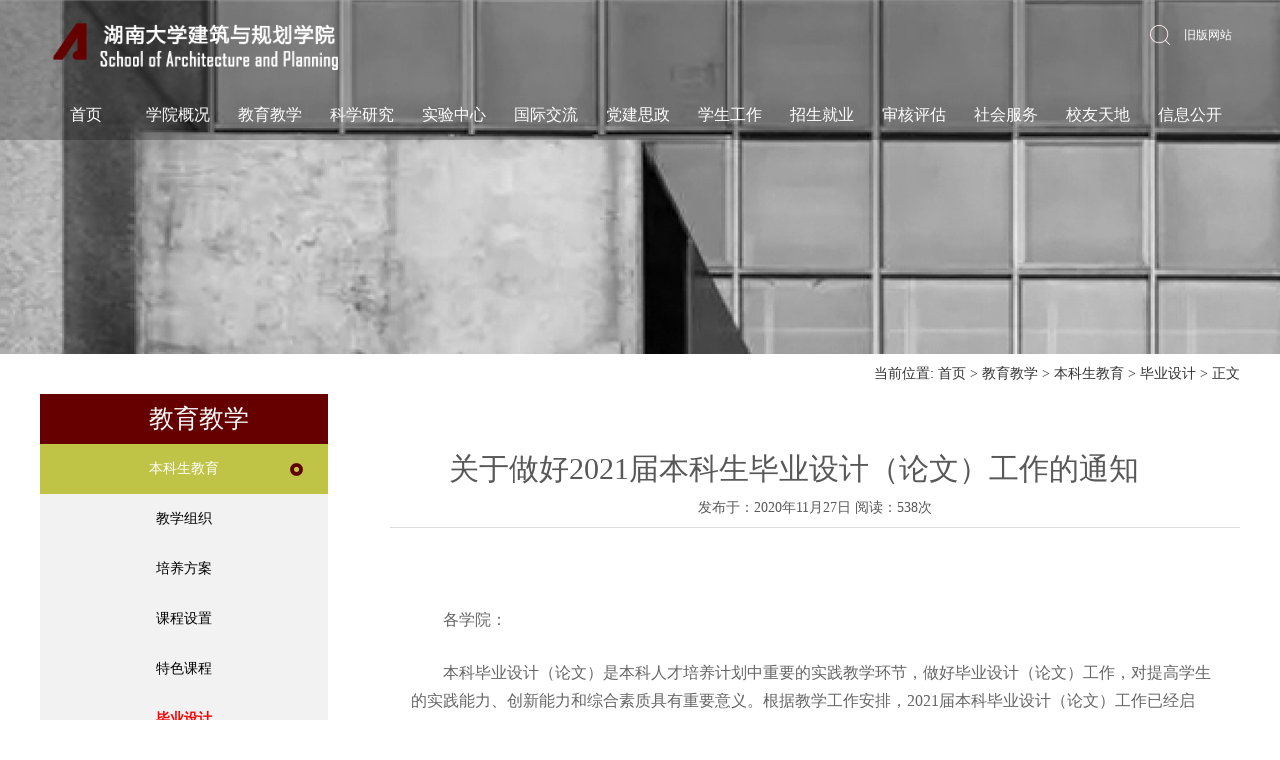

--- FILE ---
content_type: text/html
request_url: http://arch.hnu.edu.cn/info/1062/2504.htm
body_size: 13168
content:
<!DOCTYPE html PUBLIC "-//W3C//DTD XHTML 1.0 Transitional//EN" "http://www.w3.org/TR/xhtml1/DTD/xhtml1-transitional.dtd">
<html xmlns="http://www.w3.org/1999/xhtml">
<head>
<meta http-equiv="Content-Type" content="text/html; charset=UTF-8" />

<meta name="description" content="湖南大学坐落在中国历史文化名城长沙，校区位于湘江之滨、岳麓山下，享有“千年学府、百年名校”之誉。" />
<link rel="shortcut icon" href="../../images/favicon.png">

<title>关于做好2021届本科生毕业设计（论文）工作的通知-湖南大学建筑与规划学院</title><META Name="keywords" Content="湖南大学建筑与规划学院,学生设计课成果管理,关于,做好,2021,20,21,本科生,本科,毕业设计,毕业,设计,论文,工作,通知" />
<META Name="description" Content=" 各学院：本科毕业设计（论文）是本科人才培养计划中重要的实践教学环节，做好毕业设计（论文）工作，对提高学生的实践能力、创新能力和综合素质具有重要意义。根据教学工作安排，2021届本科毕业设计（论文）工作已经启动，各学院应按照《湖南大学本科毕业设计(论文)工作细则》要求，结合疫情防控常态化要求，高度重视，精心组织，认真实施。2021届本科毕业设计（论文）工作继续通过教学信息化服务平台（以下简称教务系统）进行..." />


<!-- saved from url=(0014)about:internet -->
<link rel="stylesheet" href="../../dfiles/9840/css/hn_body.css" />
<link rel="stylesheet" href="../../dfiles/9840/css/hn_lanmu.css" />
<link rel="stylesheet" href="../../dfiles/9840/css/hn_index.css">
<script src="../../dfiles/9840/js/bdtxk.js" type="text/javascript"></script>
<script type="text/javascript" src="../../dfiles/9840/js/thcic_menu.js"></script>
<script type="text/javascript" src="../../dfiles/9840/js/respond.js"></script>
<script type="text/javascript">
function showSearch(){
    document.getElementById("Search").style.display = 'block';
}
function hideSearch(){
    document.getElementById("Search").style.display = 'none';
}
function showImg(){
    document.getElementById("Img").style.display = 'block';
}
function hideImg(){
    document.getElementById("Img").style.display = 'none';
}              
</script>
<meta name="applicable-device" content="pc">
<!--Announced by Visual SiteBuilder 9-->
<link rel="stylesheet" type="text/css" href="../../dfiles/9840/_sitegray/_sitegray_d.css" />
<script language="javascript" src="../../dfiles/9840/_sitegray/_sitegray.js"></script>
<!-- CustomerNO:7765626265723230705919011a -->
<link rel="stylesheet" type="text/css" href="../../dfiles/9840/liebiao-pt-sanji.vsb.css" />
<script type="text/javascript" src="../../dfiles/9840/system/resource/js/vsbscreen.min.js" id="_vsbscreen" devices="pc|pad"></script>
<script type="text/javascript" src="../../dfiles/9840/system/resource/js/counter.js"></script>
<script type="text/javascript">_jsq_(1171,'/liebiao-pt-sanji.jsp',-1,1375049386)</script>
<!--Announced by Visual SiteBuilder 9-->
<link rel="stylesheet" type="text/css" href="../../_sitegray/_sitegray_d.css" />
<script language="javascript" src="../../_sitegray/_sitegray.js"></script>
<!-- CustomerNO:7765626265723230747a475d51535742000000004256 -->
<link rel="stylesheet" type="text/css" href="../../xb_content.vsb.css" />
<script type="text/javascript" src="/system/resource/js/counter.js"></script>
<script type="text/javascript">_jsq_(1062,'/xb_content.jsp',2504,1393159748)</script>
</head>

<body>

<!--装饰图片开始-->
<div class="lanmu-zs">
<div class="lanmu-imgbox"><div class="lanmu-zs-img"><img src="../../img/list-img1.png" /></div></div>


<!--顶部开始-->
<div class="header">
    <div class="header-top  w8-9 auto">
        <div class="logo fl">
<!-- 网站logo图片地址请在本组件"内容配置-网站logo"处填写 -->
<a href="#" title="湖南大学">
<img src="../../images/left_top_logo.jpg" width="202" height="63" border="0" alt="湖南大学" title="湖南大学"></a></div>
        <div class="head-right fr">
            <div class="head-en fr" onmousemove="hideSearch(),showImg()"><script language="javascript" src="../../dfiles/9840/system/resource/js/dynclicks.js"></script><script language="javascript" src="../../dfiles/9840/system/resource/js/openlink.js"></script><a href="http://arch.hnu.edu.cn/oldindex.htm" target="_blank">旧版网站</a></div>
            <div class="head-search-img fr" id="Img" onmousemove="hideImg(),showSearch()"><img src="../../dfiles/9840/images/header-search-img.jpg" /></div>
            <div class="search fr" id="Search" onmousemove="showSearch()">





<form action="../../sousuo.jsp?wbtreeid=1171" method="post" name="a182441a" onsubmit="return subsearchdataa182441a()" style="display: inline;">
  <input type="hidden" name="Find" value="find"><input type="hidden" name="entrymode" value="1"><input type="hidden" id="INTEXT2" name="INTEXT2" value=""><input type="hidden" name="news_search_code">
<span id="intextspana182441a"></span>
<iframe id="intextframea182441a" scrolling="no" frameborder="0" style="position:absolute;top:0px;left:0px;display:none;"></iframe>
<input type="text" name="INTEXT" class="search-left fl" value="请输入关键字搜索" onclick="checkInput(this,0);" onblur="checkInput(this,1);" />
<input type="image" class="search-right fr" src="../../dfiles/9840/images/header-search-img.jpg" />
<div class="clear"></div>
</form>
<script>
String.prototype.trim　= function()       
{              
    var t = this.replace(/(^\s*)|(\s*$)/g, "");     
    return t.replace(/(^　*)|(　*$)/g, "");     
}
function subsearchdataa182441a()
{ 
    if(document.a182441a.INTEXT.value.trim()=="")
    {
         alert("请输入查询关键字！");
         return false;
    }
    if(checkDataa182441a(document.a182441a))
    {
       return true;  
    }
    return false;
}       
</script>

    <script language="JavaScript" src="../../dfiles/9840/_dwr/engine.js"></script>
    <script language="JavaScript" src="../../dfiles/9840/_dwr/util.js"></script>
    <script language="JavaScript" src="../../dfiles/9840/_dwr/interface/newssearchdwr.js"></script>
    <script language="JavaScript" src="../../dfiles/9840/system/resource/js/vsb_news_search.js"></script>
    <script language="JavaScript" src="../../dfiles/9840/system/resource/js/vsb_news_search_entry.js"></script>    
    <script language="JavaScript" src="../../dfiles/9840/system/resource/js/language.js"></script>
    <script language="JavaScript" src="../../dfiles/9840/system/resource/js/base64.js"></script>
    <script language="JavaScript" src="../../dfiles/9840/system/resource/js/formfunc.js"></script>    
    <script>    
    news_searcha182441a = new vsb_news_search();
    news_searcha182441a.isShowCode=false;
    news_searcha182441a.tooltipid = 'tooltipa182441a';
    news_searcha182441a.apptag = 'intextspana182441a';
    news_searcha182441a.frametag = 'intextframea182441a';
    news_search_entrya182441a = new vsb_news_search_entry();
    news_search_entrya182441a.formname = "a182441a";
    news_search_entrya182441a.news_search_obj = news_searcha182441a; 
    news_search_entrya182441a.querytxtsize = 155
    news_search_entrya182441a.yzmts ="您的查询过于频繁，请输入验证码后继续查询";
    news_search_entrya182441a.qdstyle ="";
    news_search_entrya182441a.qdname = "确定";
    news_search_entrya182441a.qxstyle = "";
    news_search_entrya182441a.qxname = "取消";
    news_search_entrya182441a.showstr='请输入查询验证码！';    
    function checkDataa182441a(formname)
    {    
        return news_search_entrya182441a.checkdata(formname)   
    }
    </script>
<script language="javascript" src="../../dfiles/9840/system/resource/js/base64.js"></script> 
</div>
            <div class="top_jy" onmousemove="hideSearch(),showImg()"><span>管理与服务机构</span>
<div class="jiaoyu jiaoyu-2" style="background: url(../../dfiles/9840/images/head-lianjie-bg.jpg) repeat;"><em></em>
<a href="http://xb.hnu.edu.cn/" target="_blank" title="" onclick="_addDynClicks(&#34;wburl&#34;, 1375049386, 35436)">湖南大学党委办公室、校长办公室</a>
<a href="http://lzw.hnu.edu.cn/" target="_blank" title="" onclick="_addDynClicks(&#34;wburl&#34;, 1375049386, 35437)">纪律检查委员会办公室（监察处）</a>
<a href="http://zzb.hnu.edu.cn/" target="_blank" title="" onclick="_addDynClicks(&#34;wburl&#34;, 1375049386, 35438)">党委组织部</a>
<a href="http://partyschool.hnu.edu.cn/" target="_blank" title="" onclick="_addDynClicks(&#34;wburl&#34;, 1375049386, 35439)">党委党校</a>
<a href="http://news.hnu.edu.cn/" target="_blank" title="" onclick="_addDynClicks(&#34;wburl&#34;, 1375049386, 35440)">党委宣传部（新闻办公室）</a>
<a href="http://tzb.hnu.edu.cn/" target="_blank" title="" onclick="_addDynClicks(&#34;wburl&#34;, 1375049386, 35441)">党委统战部</a>
<a href="http://1000.hnu.edu.cn/" target="_blank" title="" onclick="_addDynClicks(&#34;wburl&#34;, 1375049386, 35442)">党委学生工作部</a>
<a href="http://wzb.hnu.edu.cn/" target="_blank" title="" onclick="_addDynClicks(&#34;wburl&#34;, 1375049386, 35443)">人民武装部</a>
<a href="http://jgdw.hnu.edu.cn/" target="_blank" title="" onclick="_addDynClicks(&#34;wburl&#34;, 1375049386, 35444)">机关党委</a>
<a href="http://gwh.hnu.edu.cn/" target="_blank" title="" onclick="_addDynClicks(&#34;wburl&#34;, 1375049386, 35445)">财院校区党工委</a>
<a href="http://ltxc.hnu.edu.cn/" target="_blank" title="" onclick="_addDynClicks(&#34;wburl&#34;, 1375049386, 35446)">离退休处党委</a>
<a href="http://hdgh.hnu.edu.cn/" target="_blank" title="" onclick="_addDynClicks(&#34;wburl&#34;, 1375049386, 35447)">校工会</a>
<a href="http://youth.hnu.cn/" target="_blank" title="" onclick="_addDynClicks(&#34;wburl&#34;, 1375049386, 35448)">共青团湖南大学委员会</a>
<a href="http://zys.hnu.edu.cn/" target="_blank" title="" onclick="_addDynClicks(&#34;wburl&#34;, 1375049386, 35449)">发展规划办</a>
<a href="http://jwc.hnu.edu.cn/" target="_blank" title="" onclick="_addDynClicks(&#34;wburl&#34;, 1375049386, 35450)">教务处</a>
<a href="http://etet.hnu.edu.cn" target="_blank" title="" onclick="_addDynClicks(&#34;wburl&#34;, 1375049386, 35451)">现代工程训练中心</a>
<a href="http://gra.hnu.edu.cn/" target="_blank" title="" onclick="_addDynClicks(&#34;wburl&#34;, 1375049386, 35452)">研究生院</a>
<a href="http://1000.hnu.edu.cn/" target="_blank" title="" onclick="_addDynClicks(&#34;wburl&#34;, 1375049386, 35453)">学生工作处</a>
<a href="../1093/1533.htm" target="_blank" title="" onclick="_addDynClicks(&#34;wburl&#34;, 1375049386, 35454)">招生与就业指导处</a>
<a href="http://kyy.hnu.edu.cn/" target="_blank" title="" onclick="_addDynClicks(&#34;wburl&#34;, 1375049386, 35455)">科学技术研究院</a>
<a href="http://hdskc.hnu.edu.cn" target="_blank" title="" onclick="_addDynClicks(&#34;wburl&#34;, 1375049386, 35456)">社会科学处</a>
<a href="http://rsc.hnu.cn/" target="_blank" title="" onclick="_addDynClicks(&#34;wburl&#34;, 1375049386, 35457)">人力资源处</a>
<a href="http://rcgcb.hnu.edu.cn/" target="_blank" title="" onclick="_addDynClicks(&#34;wburl&#34;, 1375049386, 35458)">人才工程办公室</a>
<a href="http://jcc.hnu.edu.cn/" target="_blank" title="" onclick="_addDynClicks(&#34;wburl&#34;, 1375049386, 35459)">计划财务处</a>
<a href="http://zcgl.hnu.edu.cn/" target="_blank" title="" onclick="_addDynClicks(&#34;wburl&#34;, 1375049386, 35460)">资产管理中心</a>
<a href="http://wsc.hnu.edu.cn/" target="_blank" title="" onclick="_addDynClicks(&#34;wburl&#34;, 1375049386, 35461)">国际合作交流处</a>
<a href="http://lzw.hnu.edu.cn/" target="_blank" title="" onclick="_addDynClicks(&#34;wburl&#34;, 1375049386, 35462)">监察处</a>
<a href="http://sjc.hnu.edu.cn" target="_blank" title="" onclick="_addDynClicks(&#34;wburl&#34;, 1375049386, 35463)">审计处</a>
<a href="http://szc.hnu.edu.cn/" target="_blank" title="" onclick="_addDynClicks(&#34;wburl&#34;, 1375049386, 35464)">实验室建设与设备管理处</a>
<a href="http://hqfdc.hnu.edu.cn/" target="_blank" title="" onclick="_addDynClicks(&#34;wburl&#34;, 1375049386, 35465)">后勤与房地产管理处</a>
<a href="http://jjc.hnu.cn/" target="_blank" title="" onclick="_addDynClicks(&#34;wburl&#34;, 1375049386, 35466)">基本建设处</a>
<a href="http://ltxc.hnu.edu.cn/" target="_blank" title="" onclick="_addDynClicks(&#34;wburl&#34;, 1375049386, 35467)">离退休处</a>
<a href="http://bwch.hnu.cn/" target="_blank" title="" onclick="_addDynClicks(&#34;wburl&#34;, 1375049386, 35468)">保卫处（综合治理办公室）</a>
<a href="../../index/wzjsz.htm" target="_blank" title="" onclick="_addDynClicks(&#34;wburl&#34;, 1375049386, 35469)">法律事务办公室</a>
<a href="http://dag.hnu.edu.cn/" target="_blank" title="" onclick="_addDynClicks(&#34;wburl&#34;, 1375049386, 35470)">档案与校史馆</a>
<a href="http://gwh.hnu.edu.cn/" target="_blank" title="" onclick="_addDynClicks(&#34;wburl&#34;, 1375049386, 35471)">财院校区管委会</a>
<a href="http://xyzh.hnu.edu.cn/" target="_blank" title="" onclick="_addDynClicks(&#34;wburl&#34;, 1375049386, 35472)">校友工作办公室</a>
<a href="http://its.hnu.edu.cn/" target="_blank" title="" onclick="_addDynClicks(&#34;wburl&#34;, 1375049386, 35473)">校园信息化建设与管理办公室</a>
<a href="http://lib.hnu.cn" target="_blank" title="" onclick="_addDynClicks(&#34;wburl&#34;, 1375049386, 35474)">图书馆</a>
<a href="http://miea.hnu.edu.cn/" target="_blank" title="" onclick="_addDynClicks(&#34;wburl&#34;, 1375049386, 35475)">远程与继续教育学院</a>
<a href="http://kjxpb.hnu.edu.cn/" target="_blank" title="" onclick="_addDynClicks(&#34;wburl&#34;, 1375049386, 35476)">湖南大学空军选培办</a>
<a href="http://lx.hnu.edu.cn/" target="_blank" title="" onclick="_addDynClicks(&#34;wburl&#34;, 1375049386, 35477)">两型社会研究院</a>
<a href="http://nscc.hnu.edu.cn" target="_blank" title="" onclick="_addDynClicks(&#34;wburl&#34;, 1375049386, 35478)">湖南大学超级计算中心</a>
<a href="http://hlw.hnu.edu.cn" target="_blank" title="" onclick="_addDynClicks(&#34;wburl&#34;, 1375049386, 35479)">湖南大学互联网信息服务研究中心</a>
<a href="http://zcgs.hnu.edu.cn/" target="_blank" title="" onclick="_addDynClicks(&#34;wburl&#34;, 1375049386, 35480)">资产经营有限公司</a>
<a href="http://www.hnupress.com/" target="_blank" title="" onclick="_addDynClicks(&#34;wburl&#34;, 1375049386, 35481)">湖南大学出版社有限责任公司</a>
<a href="http://qks.hnu.edu.cn" target="_blank" title="" onclick="_addDynClicks(&#34;wburl&#34;, 1375049386, 35482)">湖南大学期刊社</a>
<a href="http://hqfw.hnu.edu.cn" target="_blank" title="" onclick="_addDynClicks(&#34;wburl&#34;, 1375049386, 35483)">后勤服务总公司</a>
<a href="http://hospital.hnu.edu.cn/" target="_blank" title="" onclick="_addDynClicks(&#34;wburl&#34;, 1375049386, 35484)">校医院</a>
<a href="http://jsb.hnu.edu.cn/" target="_blank" title="" onclick="_addDynClicks(&#34;wburl&#34;, 1375049386, 35485)">人口和计划生育办</a>
<a href="http://pjzx.hnu.edu.cn/" target="_blank" title="" onclick="_addDynClicks(&#34;wburl&#34;, 1375049386, 35486)">普教中心</a>
</div>
            </div>
            <div class="top_jy" onmousemove="hideSearch(),showImg()"><span>教育与研究机构</span>
<div class="jiaoyu jiaoyu-1" style="background: url(../../dfiles/9840/images/head-lianjie-bg.jpg) repeat;"><em></em>
<a href="http://mve.hnu.edu.cn/" target="_blank" title="" onclick="_addDynClicks(&#34;wburl&#34;, 1375049386, 35409)">机械与运载工程学院</a>
<a href="http://eeit.hnu.edu.cn/" target="_blank" title="" onclick="_addDynClicks(&#34;wburl&#34;, 1375049386, 35410)">电气与信息工程学院</a>
<a href="http://clxy.hnu.edu.cn/" target="_blank" title="" onclick="_addDynClicks(&#34;wburl&#34;, 1375049386, 35411)">材料科学与工程学院</a>
<a href="http://csee.hnu.edu.cn/" target="_blank" title="" onclick="_addDynClicks(&#34;wburl&#34;, 1375049386, 35412)">信息科学与工程学院</a>
<a href="http://arch.hnu.edu.cn/" target="_blank" title="" onclick="_addDynClicks(&#34;wburl&#34;, 1375049386, 35413)">建筑学院</a>
<a href="http://ee.hnu.edu.cn/" target="_blank" title="" onclick="_addDynClicks(&#34;wburl&#34;, 1375049386, 35414)">环境科学与工程学院</a>
<a href="http://ce.hnu.edu.cn" target="_blank" title="" onclick="_addDynClicks(&#34;wburl&#34;, 1375049386, 35415)">土木工程学院</a>
<a href="http://design.hnu.edu.cn/" target="_blank" title="" onclick="_addDynClicks(&#34;wburl&#34;, 1375049386, 35416)">设计艺术学院</a>
<a href="http://cc.hnu.edu.cn/" target="_blank" title="" onclick="_addDynClicks(&#34;wburl&#34;, 1375049386, 35417)">化学化工学院</a>
<a href="http://bio.hnu.edu.cn/" target="_blank" title="" onclick="_addDynClicks(&#34;wburl&#34;, 1375049386, 35418)">生物学院</a>
<a href="http://math.hnu.edu.cn/" target="_blank" title="" onclick="_addDynClicks(&#34;wburl&#34;, 1375049386, 35419)">数学与计量经济学院</a>
<a href="http://spe.hnu.edu.cn/" target="_blank" title="" onclick="_addDynClicks(&#34;wburl&#34;, 1375049386, 35420)">物理与微电子科学学院</a>
<a href="http://cet.hnu.edu.cn/" target="_blank" title="" onclick="_addDynClicks(&#34;wburl&#34;, 1375049386, 35421)">经济与贸易学院</a>
<a href="http://jt.hnu.edu.cn/" target="_blank" title="" onclick="_addDynClicks(&#34;wburl&#34;, 1375049386, 35422)">金融与统计学院</a>
<a href="http://ibschool.hnu.edu.cn/" target="_blank" title="" onclick="_addDynClicks(&#34;wburl&#34;, 1375049386, 35423)">工商管理学院</a>
<a href="http://law.hnu.edu.cn/" target="_blank" title="" onclick="_addDynClicks(&#34;wburl&#34;, 1375049386, 35424)">法学院</a>
<a href="http://marx.hnu.edu.cn/" target="_blank" title="" onclick="_addDynClicks(&#34;wburl&#34;, 1375049386, 35425)">马克思主义学院</a>
<a href="http://xinwen.hnu.edu.cn/" target="_blank" title="" onclick="_addDynClicks(&#34;wburl&#34;, 1375049386, 35426)">新闻传播与影视艺术学院</a>
<a href="http://edu.hnu.edu.cn/" target="_blank" title="" onclick="_addDynClicks(&#34;wburl&#34;, 1375049386, 35427)">教育科学研究院</a>
<a href="http://sports.hnu.edu.cn/" target="_blank" title="" onclick="_addDynClicks(&#34;wburl&#34;, 1375049386, 35428)">体育学院</a>
<a href="http://wxy.hnu.edu.cn" target="_blank" title="" onclick="_addDynClicks(&#34;wburl&#34;, 1375049386, 35429)">中国语言文学学院</a>
<a href="http://ylsy.hnu.edu.cn/" target="_blank" title="" onclick="_addDynClicks(&#34;wburl&#34;, 1375049386, 35430)">岳麓书院</a>
<a href="http://english.hnu.edu.cn/" target="_blank" title="" onclick="_addDynClicks(&#34;wburl&#34;, 1375049386, 35431)">外国语学院</a>
<a href="http://gchzhx.hnu.cn/" target="_blank" title="" onclick="_addDynClicks(&#34;wburl&#34;, 1375049386, 35432)">国家高效磨削工程技术研究中心</a>
<a href="http://dmvb.hnu.edu.cn/" target="_blank" title="" onclick="_addDynClicks(&#34;wburl&#34;, 1375049386, 35433)">汽车车身先进设计制造国家重点实验室</a>
<a href="http://cbsc.hnu.edu.cn/" target="_blank" title="" onclick="_addDynClicks(&#34;wburl&#34;, 1375049386, 35434)">化学生物传感与计量学国家重点实验室</a>
<a href="http://cefms.hnu.edu.cn/" target="_blank" title="" onclick="_addDynClicks(&#34;wburl&#34;, 1375049386, 35435)">经济管理研究中心</a>
<a href="http://robotics.hnu.edu.cn/index.htm" target="_blank" title="" onclick="_addDynClicks(&#34;wburl&#34;, 1375049386, 40292)">机器人学院</a>
<a href="http://pa.hnu.edu.cn/" target="_blank" title="" onclick="_addDynClicks(&#34;wburl&#34;, 1375049386, 43577)">公共管理学院</a>
</div>
            </div>
            <div class="clear"></div>
        </div>
        <div class="clear"></div>
    </div>

<!--nav-star-->
<div id="nav-box">
<div class="nav-box w8-9 auto">
<ul id="nav" class="fl">




        <li class="mainlevel">
        <a href="http://arch.hnu.edu.cn">首页</a>
       
       <ul id="sub_dh">
            <li class="dh1">
            <a href="../../index/sy/xwdt.htm">新闻动态</a>
           
            </li>
            <li class="dh2">
            <a href="../../index/sy/tzgg.htm">通知公告</a>
           
            </li>
            <li class="dh3">
            <a href="../../index/sy/xyxw.htm">学院新闻</a>
           
            </li>
            <li class="dh4">
            <a href="../../index/sy/jzyg.htm">讲座预告</a>
           
            </li>
            <li class="dh5">
            <a href="../../index/sy/JZX.htm">建筑系2021-2022学年年度教学成果展</a>
           
            </li>
        </ul>
      
        </li>

        <li class="mainlevel">
        <a href="../../index/xygk.htm">学院概况</a>
       
       <ul id="sub_dh">
            <li class="dh1">
            <a href="../../index/xygk/jgsz.htm">机构设置</a>
           
            </li>
            <li class="dh2">
            <a href="../../index/xygk/xkjj.htm">学科简介</a>
           
            </li>
            <li class="dh3">
            <a href="../../index/xygk/szgk.htm">师资概况</a>
           
            </li>
            <li class="dh4">
            <a href="../../index/xygk/szdw.htm">师资队伍</a>
           
            </li>
            <li class="dh5">
            <a href="../../index/xygk/ldxx.htm">领导信箱</a>
           
            </li>
        </ul>
      
        </li>

        <li class="mainlevel">
        <a href="../../index/jyjx.htm">教育教学</a>
       
       <ul id="sub_dh">
            <li class="dh1">
            <a href="../../index/jyjx/bksjy.htm">本科生教育</a>
           
            </li>
            <li class="dh2">
            <a href="../../index/jyjx/yjsjy.htm">研究生教育</a>
           
            </li>
            <li class="dh3">
            <a href="../../index/jyjx/bshldz.htm">博士后流动站</a>
           
            </li>
        </ul>
      
        </li>

        <li class="mainlevel">
        <a href="../../index/kxyj.htm">科学研究</a>
       
       <ul id="sub_dh">
            <li class="dh1">
            <a href="../../index/kxyj/xypt.htm">学院平台</a>
           
            </li>
            <li class="dh2">
            <a href="../../index/kxyj/zxky.htm">纵向科研</a>
           
            </li>
            <li class="dh3">
            <a href="../../index/kxyj/hxky.htm">横向科研</a>
           
            </li>
            <li class="dh4">
            <a href="../../index/kxyj/jlry.htm">奖励荣誉</a>
           
            </li>
            <li class="dh5">
            <a href="../../index/kxyj/cgfb.htm">成果发布</a>
           
            </li>
        </ul>
      
        </li>

        <li class="mainlevel">
        <a href="../../index/SYZX.htm">实验中心</a>
       
       <ul id="sub_dh">
            <li class="dh1">
            <a href="../../index/SYZX/SYSDT.htm">实验室动态</a>
           
            </li>
            <li class="dh2">
            <a href="../../index/SYZX/szdsys.htm">省重点实验室</a>
           
            </li>
            <li class="dh3">
            <a href="../../index/SYZX/sysqk.htm">实验室情况</a>
           
            </li>
            <li class="dh4">
            <a href="../../index/SYZX/JXSY.htm">教学实验</a>
           
            </li>
            <li class="dh5">
            <a href="../../index/SYZX/ygwj.htm">有关文件</a>
           
            </li>
        </ul>
      
        </li>

        <li class="mainlevel">
        <a href="../../index/gjjl.htm">国际交流</a>
       
       <ul id="sub_dh">
            <li class="dh1">
            <a href="../../index/gjjl/jlgk.htm">交流概况</a>
           
            </li>
            <li class="dh2">
            <a href="../../index/gjjl/lhpy.htm">联合培养</a>
           
            </li>
            <li class="dh3">
            <a href="../../index/gjjl/hzyj.htm">合作研究</a>
           
            </li>
        </ul>
      
        </li>

        <li class="mainlevel">
        <a href="../../index/djsz.htm">党建思政</a>
       
       <ul id="sub_dh">
            <li class="dh1">
            <a href="../../index/djsz/zdjs.htm">制度建设</a>
           
            </li>
            <li class="dh2">
            <a href="../../index/djsz/dqdt.htm">党群动态</a>
           
            </li>
            <li class="dh3">
            <a href="../../index/djsz/xxzl.htm">学习资料</a>
           
            </li>
        </ul>
      
        </li>

        <li class="mainlevel">
        <a href="../../index/xsgz.htm">学生工作</a>
       
       <ul id="sub_dh">
            <li class="dh1">
            <a href="../../index/xsgz/xsdj.htm">学生党建</a>
           
            </li>
            <li class="dh2">
            <a href="../../index/xsgz/sxjy.htm">思想教育</a>
           
            </li>
            <li class="dh3">
            <a href="../../index/xsgz/glfw.htm">管理服务</a>
           
            </li>
            <li class="dh4">
            <a href="../../index/xsgz/xljk.htm">心理健康</a>
           
            </li>
            <li class="dh5">
            <a href="../../index/xsgz/xszz.htm">学生资助</a>
           
            </li>
            <li class="dh6">
            <a href="../../index/xsgz/cxcy.htm">创新创业</a>
           
            </li>
            <li class="dh7">
            <a href="../../index/xsgz/yjsjygl.htm">研究生教育管理</a>
           
            </li>
        </ul>
      
        </li>

        <li class="mainlevel">
        <a href="../../index/zsjy.htm">招生就业</a>
       
       <ul id="sub_dh">
            <li class="dh1">
            <a href="../../index/zsjy/yjszs.htm">研究生招生</a>
           
            </li>
        </ul>
      
        </li>

        <li class="mainlevel">
        <a href="../../index/shpg.htm">审核评估</a>
        
        </li>

        <li class="mainlevel">
        <a href="../../index/shfw.htm">社会服务</a>
       
       <ul id="sub_dh">
            <li class="dh1">
            <a href="../../index/shfw/xczx.htm">乡村振兴</a>
           
            </li>
            <li class="dh2">
            <a href="../../index/shfw/kpjd_1.htm">科普基地</a>
           
            </li>
        </ul>
      
        </li>

        <li class="mainlevel">
        <a href="../../index/xytd.htm">校友天地</a>
       
       <ul id="sub_dh">
            <li class="dh1">
            <a href="../../index/xytd/xyml.htm">校友名录</a>
           
            </li>
            <li class="dh2">
            <a href="../../index/xytd/xyfc.htm">校友风采</a>
           
            </li>
            <li class="dh3">
            <a href="../../index/xytd/xycg.htm">校友成果</a>
           
            </li>
            <li class="dh4">
            <a href="../../index/xytd/xyjj.htm">校友基金</a>
           
            </li>
            <li class="dh5">
            <a href="../../index/xytd/hdygjzy_gzh__.htm">湖大有个建筑院（公众号））</a>
           
            </li>
            <li class="dh6">
            <a href="../../index/xytd/HNUjyyjsh_gzh__.htm">HNU建院研究生会（公众号））</a>
           
            </li>
        </ul>
      
        </li>

        <li class="mainlevel">
        <a href="../../index/xxgk.htm">信息公开</a>
       
       <ul id="sub_dh">
            <li class="dh1">
            <a href="../../index/xxgk/gkxx.htm">公开信息</a>
           
            </li>
            <li class="dh2">
            <a href="../../index/xxgk/zlxz.htm">资料下载</a>
           
            </li>
        </ul>
      
        </li>





</ul>

<div class="clear"></div></div></div>
<!--nav-end-->

</div>
<!--顶部结束-->

  
</div>

<!--栏目名称开始-->


<div class="w8-9 auto">
<div class="list-dqwz">    当前位置: 
                         
                        <a class="" href="../../index.htm">首页</a>
                >
                <a class="" href="../../index/jyjx.htm">教育教学</a>
                >
                <a class="" href="../../index/jyjx/bksjy.htm">本科生教育</a>
                >
                <a class="" href="../../index/jyjx/bksjy/bysj.htm">毕业设计</a>
                >
                正文

</div></div>
<!--栏目名称结束-->

<!--装饰图片结束-->


<!--栏目主界面开始-->
<div class="main-box w8-9">
    <div class="main-left fl">
<ul class="main-left-nav">
<li class="li"><a href="#">



教育教学</a></li>
</ul>


<ul class="list-lm-nav">


<li class="li-on">
    <a class="a-on" href="../../index/jyjx/bksjy.htm" title="本科生教育">本科生教育</a>
    
    <ul class="style_sub_nav">
    
   <li class=""> <a class="" href="../../index/jyjx/bksjy/jxzz.htm" title="教学组织">教学组织</a>
   
   
   
   
   
   
   
   
   
   </li>
   
    
   <li class=""> <a class="" href="../../index/jyjx/bksjy/pyfa.htm" title="培养方案">培养方案</a>
   
   
   
   
   
   
   
   
   
   </li>
   
    
   <li class=""> <a class="" href="../../index/jyjx/bksjy/kcsz.htm" title="课程设置">课程设置</a>
   
   
   
   
   
   
   
   
   
   </li>
   
    
   <li class=""> <a class="" href="../../index/jyjx/bksjy/tskc.htm" title="特色课程">特色课程</a>
   
   
   
   
   
   
   
   
   
   </li>
   
    
   <li class="li-sub-on"> <a class="a-sub-on" href="../../index/jyjx/bksjy/bysj.htm" title="毕业设计">毕业设计</a>
   
   
   
   
   
   
   
   
   
   </li>
   
    
   <li class=""> <a class="" href="../../index/jyjx/bksjy/sjjx.htm" title="实践教学">实践教学</a>
   
   
   
   
   
   
   
   
   
   </li>
   
    </ul>

</li>

<li class="">
    <a class="" href="../../index/jyjx/yjsjy.htm" title="研究生教育">研究生教育</a>
    
    <ul class="style_sub_nav">
    
   <li class=""> <a class="" href="../../index/jyjx/yjsjy/GSPCG.htm" title="高水平成果">高水平成果</a>
   
   
   
   
   
   
   
   
   
   </li>
   
    
   <li class=""> <a class="" href="../../index/jyjx/yjsjy/zsgz.htm" title="招生工作">招生工作</a>
   
   
   
   
   
   
   
   
   
   </li>
   
    
   <li class=""> <a class="" href="../../index/jyjx/yjsjy/pyfa.htm" title="培养方案">培养方案</a>
   
   
   
   
   
   
   
   
   
   </li>
   
    
   <li class=""> <a class="" href="../../index/jyjx/yjsjy/kkqk.htm" title="开课情况">开课情况</a>
   
   
   
   
   
   
   
   
   
   </li>
   
    
   <li class=""> <a class="" href="../../index/jyjx/yjsjy/xwsy.htm" title="学位授予">学位授予</a>
   
   
   
   
   
   
   
   
   
   </li>
   
    
   <li class=""> <a class="" href="../../index/jyjx/yjsjy/pyjj.htm" title="培养机制">培养机制</a>
   
   
   
   
   
   
   
   
   
   </li>
   
    
   <li class=""> <a class="" href="../../index/jyjx/yjsjy/JXCG.htm" title="教学成果">教学成果</a>
   
   
   
   
   
   
   
   
   
   </li>
   
    
   <li class=""> <a class="" href="../../index/jyjx/yjsjy/JWXX.htm" title="教务信息">教务信息</a>
   
   
   
   
   
   
   
   
   
   </li>
   
    
   <li class=""> <a class="" href="../../index/jyjx/yjsjy/zyxwss.htm" title="专业学位硕士（在职）">专业学位硕士（在职）</a>
   
   
   
   
   
   
   
   
   
   </li>
   
    </ul>

</li>

<li class="">
    <a class="" href="../../index/jyjx/bshldz.htm" title="博士后流动站">博士后流动站</a>
    
    <ul class="style_sub_nav">
    
   <li class=""> <a class="" href="../../index/jyjx/bshldz/bshldzjs.htm" title="博士后流动站介绍">博士后流动站介绍</a>
   
   
   
   
   
   
   
   
   
   </li>
   
    
   <li class=""> <a class="" href="../../index/jyjx/bshldz/zzbsh.htm" title="在站博士后">在站博士后</a>
   
   
   
   
   
   
   
   
   
   </li>
   
    
   <li class=""> <a class="" href="../../index/jyjx/bshldz/xgwj.htm" title="相关文件">相关文件</a>
   
   
   
   
   
   
   
   
   
   </li>
   
    </ul>

</li>


<style>

.style_sub_nav { display:none;}
.li-on .style_sub_nav { background:#f2f2f2; display:block;}

.li-on .style_sub_nav li { border:none;}
.li-on .style_sub_nav li a {background:none; color:#000;}
</style>



<div class="clear"></div></ul>




    </div>
    <div class="show-main-right fr">

<ul>



<script language="javascript" src="/system/resource/js/dynclicks.js"></script><script language="javascript" src="../../_dwr/interface/NewsvoteDWR.js"></script><script language="javascript" src="../../_dwr/engine.js"></script><script language="javascript" src="/system/resource/js/news/newscontent.js"></script><script language="javascript" src="/system/resource/js/ajax.js"></script><form name="_newscontent_fromname"><script language="javascript" src="/system/resource/js/jquery/jquery-latest.min.js"></script>
<div class="right-content">
<div class="content_title">
    <div class="content-bt">关于做好2021届本科生毕业设计（论文）工作的通知</div>
    <div align="center" style="color: #585858;">发布于：2020年11月27日  阅读：<script>_showDynClicks("wbnews", 1393159748, 2504)</script>次 </div>
    </div>
       <div class="content-ld">  <div class="v_news_content">
<p style="text-align: center; line-height: 24px;"><strong><span style="color: rgb(0, 0, 0); font-family: 宋体; font-size: 24px; font-weight: bold;"><span style="font-family: 宋体;"><br></span></span></strong></p>
<p style="line-height: 24px;"><strong><span style="color: rgb(0, 0, 0); font-family: 仿宋_gb2312; font-size: 19px; font-weight: bold;"> </span></strong></p>
<p style="line-height: 24px;"><span style="color: rgb(0, 0, 0); font-size: 20px; font-weight: normal;">各学院：</span></p>
<p style="line-height: 24px; text-indent: 40px;"><span style="color: rgb(0, 0, 0); font-size: 20px; font-weight: normal;">本科毕业设计（论文）是本科人才培养计划中重要的实践教学环节，做好毕业设计（论文）工作，对提高学生的实践能力、创新能力和综合素质具有重要意义。</span><span style="color: rgb(0, 0, 0); font-size: 20px; font-weight: normal;">根据教学工作安排，</span><span style="color: rgb(0, 0, 0); font-size: 20px; font-weight: normal;">202</span><span style="color: rgb(0, 0, 0); font-size: 20px; font-weight: normal;">1</span><span style="color: rgb(0, 0, 0); font-size: 20px; font-weight: normal;">届本科毕业设计（论文）工作已经启动，各学院应按照《湖南大学本科毕业设计(论文)工作细则》要求，结合疫情防控常态化要求</span><span style="color: rgb(0, 0, 0); font-size: 20px; font-weight: normal;">，</span><span style="color: rgb(0, 0, 0); font-size: 20px; font-weight: normal;">高度重视，精心组织，认真实施。2021届本科毕业设计（论文）工作继续通过</span><span style="color: rgb(0, 0, 0); font-size: 20px; font-weight: normal;">教学信息化服务平台</span><span style="color: rgb(0, 0, 0); font-size: 20px; font-weight: normal;">（以下简称</span><span style="color: rgb(0, 0, 0); font-size: 20px; font-weight: normal;">教务</span><span style="color: rgb(0, 0, 0); font-size: 20px; font-weight: normal;">系统）进行</span><span style="color: rgb(0, 0, 0); font-size: 20px; font-weight: normal;">，</span><span style="color: rgb(0, 0, 0); font-size: 20px; font-weight: normal;">现将有关工作安排通知如下:</span></p>
<p style="line-height: 24px; text-indent: 40px;"><strong><span style="color: rgb(0, 0, 0); font-size: 20px; font-weight: bold;">一、命题、审题、选题</span></strong></p>
<p style="line-height: 24px; text-indent: 40px;"><span style="color: rgb(0, 0, 0); font-size: 20px; font-weight: normal;">1.命题应符合专业人才培养目标，保证学生在毕业设计过程中获得综合性训练。每位指导教师指导学生原则上不超过8人。</span></p>
<p style="line-height: 24px; text-indent: 40px;"><span style="color: rgb(0, 0, 0); font-size: 20px; font-weight: normal;">2.学院应按专业对毕业设计（论文）题目进行审核，确保命题质量，题目审核后集中向学生公布。</span></p>
<p style="line-height: 24px; text-indent: 40px;"><span style="color: rgb(0, 0, 0); font-size: 20px; font-weight: normal;">3.学生选题一旦确定，原则上不予更改。如确需要更改题目者，需在规定时间内在教务系统提出申请，指导</span><span style="color: rgb(0, 0, 0); font-size: 20px; font-weight: normal;">教师</span><span style="color: rgb(0, 0, 0); font-size: 20px; font-weight: normal;">同意并经学院主管领导批准后更改。</span></p>
<p style="line-height: 24px; text-indent: 40px;"><span style="color: rgb(0, 0, 0); font-size: 20px; font-weight: normal;">4.20</span><span style="color: rgb(0, 0, 0); font-size: 20px; font-weight: normal;">20</span><span style="color: rgb(0, 0, 0); font-size: 20px; font-weight: normal;">届毕业设计（论文）未通过的学生需参加选题，重做毕业设计（论文）。</span></p>
<p style="line-height: 24px; text-indent: 40px;"><span style="color: rgb(0, 0, 0); font-size: 20px; font-weight: normal;">5.对于需实地开展校企合作、实验研究、社会调查等的毕业设计（论文），指导教师应充分考虑疫情防控形势与需要，应提前做好工作安排并加强指导；应提前做好选题调整预案，应对可能出现的外部条件变化。</span></p>
<p style="line-height: 24px; text-indent: 40px;"><strong><span style="color: rgb(0, 0, 0); font-size: 20px; font-weight: bold;">二、过程管理</span></strong></p>
<p style="line-height: 24px; text-indent: 40px;"><span style="color: rgb(0, 0, 0); font-size: 20px; font-weight: normal;">1.各学院需按照《湖南大学本科毕业设计（论文）工作检查</span></p>
<p style="line-height: 24px;"><span style="color: rgb(0, 0, 0); font-size: 20px; font-weight: normal;">细则》要求开题、中期、答辩检查，确保毕业设计（论文）工作严格有序进行。</span></p>
<p style="line-height: 24px; text-indent: 40px;"><span style="color: rgb(0, 0, 0); font-size: 20px; font-weight: normal;">2.指导教师</span><span style="color: rgb(0, 0, 0); font-size: 20px; font-weight: normal;">应定期对学生进行指导，并密切关注学生毕业设计（论文）进展情况，</span><span style="color: rgb(0, 0, 0); font-size: 20px; font-weight: normal;">要求学生</span><span style="color: rgb(0, 0, 0); font-size: 20px; font-weight: normal;">遵守</span><span style="color: rgb(0, 0, 0); font-size: 20px; font-weight: normal;">有关学术规范，不剽窃、抄袭他人成果。</span></p>
<p style="line-height: 24px; text-indent: 40px;"><strong><span style="color: rgb(0, 0, 0); font-size: 20px; font-weight: bold;">三、成绩评定</span></strong></p>
<p style="line-height: 24px; text-indent: 40px;"><span style="color: rgb(0, 0, 0); font-size: 20px; font-weight: normal;">1.毕业设计（论文）的成绩由指导教师评分、评阅教师评分、答辩小组评分三部分组成，综合三部分成绩并按四舍五入方式取整后作为毕业设计（论文）的最终成绩。</span></p>
<p style="line-height: 24px; text-indent: 40px;"><span style="color: rgb(0, 0, 0); font-size: 20px; font-weight: normal;">2.毕业设计（论文）成绩评定为“优秀”的学生比例一般控制在10％左右</span><span style="color: rgb(0, 0, 0); font-size: 20px; font-weight: normal;">，</span><span style="color: rgb(0, 0, 0); font-size: 20px; font-weight: normal;">成绩评定为“优秀”和“良好”的学生比例应控制在50％ 以下，成绩评定为“及格”和“不及格”的学生比例一般不得低于5％。</span></p>
<p style="line-height: 24px; text-indent: 40px;"><strong><span style="color: rgb(0, 0, 0); font-size: 20px; font-weight: bold;">四、材料归档</span></strong></p>
<p style="line-height: 24px; text-indent: 40px;"><span style="color: rgb(0, 0, 0); font-size: 20px; font-weight: normal;">1.毕业设计（论文）各类文档需打印归档，文档格式和装订要求按照《湖南大学本科生毕业设计（论文）撰写规范》执行。</span></p>
<p style="line-height: 24px; text-indent: 40px;"><span style="color: rgb(0, 0, 0); font-size: 20px; font-weight: normal;">2.毕业设计（论文）的归档工作按照《湖南大学毕业设计（论文）工作细则》的要求执行。学院需将毕业设计（论文）电子文档集中保存。</span></p>
<p style="line-height: 24px; text-indent: 40px;"><strong><span style="color: rgb(0, 0, 0); font-size: 20px; font-weight: bold;">五、工作进度安排</span></strong></p>
<p style="line-height: 24px; text-indent: 40px;"><strong> </strong></p>
<table width="619" cellspacing="0">
 <tbody>
  <tr class="firstRow" style="height: 37px;">
   <td width="97" valign="center" style="padding: 0px 7px; border: 1px solid windowtext; border-image: none; background-color: transparent;"><p style="text-align: center;"><span style="font-family: 黑体; font-size: 16px;">时间</span></p></td>
   <td width="126" valign="center" style="border-width: 1px 1px 1px 0px; border-style: solid solid solid none; border-color: windowtext windowtext windowtext rgb(0, 0, 0); padding: 0px 7px; background-color: transparent;"><p style="text-align: center;"><span style="font-family: 黑体; font-size: 16px;">工作内容</span></p></td>
   <td width="296" valign="center" style="border-width: 1px 1px 1px 0px; border-style: solid solid solid none; border-color: windowtext windowtext windowtext rgb(0, 0, 0); padding: 0px 7px; background-color: transparent;"><p style="text-align: center;"><span style="font-family: 黑体; font-size: 16px;">具体要求</span></p></td>
   <td width="100" valign="center" style="border-width: 1px 1px 1px 0px; border-style: solid solid solid none; border-color: windowtext windowtext windowtext rgb(0, 0, 0); padding: 0px 7px; background-color: transparent;"><p style="text-align: center;"><span style="font-family: 黑体; font-size: 16px;">负责单位</span></p></td>
  </tr>
  <tr style="height: 132px;">
   <td width="97" valign="center" style="border-width: 0px 1px 1px; border-style: none solid solid; border-color: rgb(0, 0, 0) windowtext windowtext; padding: 0px 7px; background-color: transparent;"><p style="text-align: center;"><span style="font-family: 仿宋; font-size: 16px;">20</span><span style="font-family: 仿宋; font-size: 16px;">20</span><span style="font-family: 仿宋; font-size: 16px;">年</span><span style="font-family: 仿宋; font-size: 16px;">12</span><span style="font-family: 仿宋; font-size: 16px;">月</span><span style="font-family: 仿宋; font-size: 16px;">2</span><span style="font-family: 仿宋; font-size: 16px;">日前</span></p></td>
   <td width="126" valign="center" style="border-width: 0px 1px 1px 0px; border-style: none solid solid none; border-color: rgb(0, 0, 0) windowtext windowtext rgb(0, 0, 0); padding: 0px 7px; background-color: transparent;"><p style="text-align: center;"><span style="font-family: 仿宋; font-size: 16px;">命题与审题</span></p></td>
   <td width="296" valign="center" style="border-width: 0px 1px 1px 0px; border-style: none solid solid none; border-color: rgb(0, 0, 0) windowtext windowtext rgb(0, 0, 0); padding: 0px 7px; background-color: transparent;"><p style="text-indent: 32px;"><span style="font-family: 仿宋; font-size: 16px;">1</span><span style="font-family: 仿宋; font-size: 16px;">.</span><span style="font-family: 仿宋; font-size: 16px;">所有毕业设计（论文）题目都须提交学院学术委员会审定后方能公布给学生选题。</span></p><p style="text-indent: 32px;"><span style="font-family: 仿宋; font-size: 16px;">2</span><span style="font-family: 仿宋; font-size: 16px;">.</span><span style="font-family: 仿宋; font-size: 16px;">指导教师在教务系统上设置审定后的毕业设计（论文）题目。教务秘书在教务系统确认，并对学生发布。</span></p></td>
   <td width="100" valign="center" style="border-width: 0px 1px 1px 0px; border-style: none solid solid none; border-color: rgb(0, 0, 0) windowtext windowtext rgb(0, 0, 0); padding: 0px 7px; background-color: transparent;"><p style="text-align: center;"><span style="font-family: 仿宋; font-size: 16px;">各学院</span></p></td>
  </tr>
  <tr style="height: 77px;">
   <td width="97" valign="center" style="border-width: 0px 1px 1px; border-style: none solid solid; border-color: rgb(0, 0, 0) windowtext windowtext; padding: 0px 7px; background-color: transparent;"><p style="text-align: center;"><span style="font-family: 仿宋; font-size: 16px;">20</span><span style="font-family: 仿宋; font-size: 16px;">20</span><span style="font-family: 仿宋; font-size: 16px;">年1</span><span style="font-family: 仿宋; font-size: 16px;">2</span><span style="font-family: 仿宋; font-size: 16px;">月</span><span style="font-family: 仿宋; font-size: 16px;">23</span><span style="font-family: 仿宋; font-size: 16px;">日前</span></p></td>
   <td width="126" valign="center" style="border-width: 0px 1px 1px 0px; border-style: none solid solid none; border-color: rgb(0, 0, 0) windowtext windowtext rgb(0, 0, 0); padding: 0px 7px; background-color: transparent;"><p style="text-align: center;"><span style="font-family: 仿宋; font-size: 16px;">学生选题，下发任务书</span></p></td>
   <td width="296" valign="center" style="border-width: 0px 1px 1px 0px; border-style: none solid solid none; border-color: rgb(0, 0, 0) windowtext windowtext rgb(0, 0, 0); padding: 0px 7px; background-color: transparent;"><p style="text-indent: 32px;"><span style="font-family: 仿宋; font-size: 16px;">学生在教务系统进行毕业设计选题，指导教师对学生选题进行确认</span><span style="font-family: 仿宋; font-size: 16px;">，并及时下发任务书</span><span style="font-family: 仿宋; font-size: 16px;">。</span></p></td>
   <td width="100" valign="center" style="border-width: 0px 1px 1px 0px; border-style: none solid solid none; border-color: rgb(0, 0, 0) windowtext windowtext rgb(0, 0, 0); padding: 0px 7px; background-color: transparent;"><p style="text-align: center;"><span style="font-family: 仿宋; font-size: 16px;">各学院</span></p></td>
  </tr>
  <tr style="height: 88px;">
   <td width="97" valign="center" style="border-width: 0px 1px 1px; border-style: none solid solid; border-color: rgb(0, 0, 0) windowtext windowtext; padding: 0px 7px; background-color: transparent;"><p style="text-align: center;"><span style="font-family: 仿宋; font-size: 16px;">20</span><span style="font-family: 仿宋; font-size: 16px;">2</span><span style="font-family: 仿宋; font-size: 16px;">1</span><span style="font-family: 仿宋; font-size: 16px;">年</span><span style="font-family: 仿宋; font-size: 16px;">4</span><span style="font-family: 仿宋; font-size: 16px;">月</span><span style="font-family: 仿宋; font-size: 16px;">中</span><span style="font-family: 仿宋; font-size: 16px;">旬</span></p></td>
   <td width="126" valign="center" style="border-width: 0px 1px 1px 0px; border-style: none solid solid none; border-color: rgb(0, 0, 0) windowtext windowtext rgb(0, 0, 0); padding: 0px 7px; background-color: transparent;"><p style="text-align: center;"><span style="font-family: 仿宋; font-size: 16px;">中期检查</span></p></td>
   <td width="296" valign="center" style="border-width: 0px 1px 1px 0px; border-style: none solid solid none; border-color: rgb(0, 0, 0) windowtext windowtext rgb(0, 0, 0); padding: 0px 7px; background-color: transparent;"><p style="text-indent: 32px;"><span style="font-family: 仿宋; font-size: 16px;">1</span><span style="font-family: 仿宋; font-size: 16px;">.</span><span style="font-family: 仿宋; font-size: 16px;">学院组织202</span><span style="font-family: 仿宋; font-size: 16px;">1</span><span style="font-family: 仿宋; font-size: 16px;">届</span><span style="font-family: 仿宋; font-size: 16px;">毕业生</span><span style="font-family: 仿宋; font-size: 16px;">进行毕业设计（论文）中期检查。</span></p><p style="text-indent: 32px;"><span style="font-family: 仿宋; font-size: 16px;">2</span><span style="font-family: 仿宋; font-size: 16px;">.</span><span style="font-family: 仿宋; font-size: 16px;">学生在教务系统上提交毕业设计（论文）中期检查相关材料。</span></p></td>
   <td width="100" valign="center" style="border-width: 0px 1px 1px 0px; border-style: none solid solid none; border-color: rgb(0, 0, 0) windowtext windowtext rgb(0, 0, 0); padding: 0px 7px; background-color: transparent;"><p style="text-align: center;"><span style="font-family: 仿宋; font-size: 16px;">各学院</span></p><p style="text-align: center;"><span style="font-family: 仿宋; font-size: 16px;">教务处</span></p></td>
  </tr>
  <tr style="height: 87px;">
   <td width="97" valign="center" style="border-width: 0px 1px 1px; border-style: none solid solid; border-color: rgb(0, 0, 0) windowtext windowtext; padding: 0px 7px; background-color: transparent;"><p><span style="font-family: 仿宋; font-size: 16px;">202</span><span style="font-family: 仿宋; font-size: 16px;">1</span><span style="font-family: 仿宋; font-size: 16px;">年5月</span></p></td>
   <td width="126" valign="center" style="border-width: 0px 1px 1px 0px; border-style: none solid solid none; border-color: rgb(0, 0, 0) windowtext windowtext rgb(0, 0, 0); padding: 0px 7px; background-color: transparent;"><p style="text-align: center;"><span style="font-family: 仿宋; font-size: 16px;">论文</span><span style="font-family: 仿宋; font-size: 16px;">评阅</span></p></td>
   <td width="296" valign="center" style="border-width: 0px 1px 1px 0px; border-style: none solid solid none; border-color: rgb(0, 0, 0) windowtext windowtext rgb(0, 0, 0); padding: 0px 7px; background-color: transparent;"><p style="text-indent: 32px;"><span style="font-family: 仿宋; font-size: 16px;">1</span><span style="font-family: 仿宋; font-size: 16px;">.</span><span style="font-family: 仿宋; font-size: 16px;">学院</span><span style="font-family: 仿宋; font-size: 16px;">在教务系统进行论文评阅安排。</span></p><p style="text-indent: 32px;"><span style="font-family: 仿宋; font-size: 16px;">2</span><span style="font-family: 仿宋; font-size: 16px;">.</span><span style="font-family: 仿宋; font-size: 16px;">评阅教师</span><span style="font-family: 仿宋; font-size: 16px;">在教务系统给学生毕业设计（</span><span style="font-family: 仿宋; font-size: 16px;">论文</span><span style="font-family: 仿宋; font-size: 16px;">）</span><span style="font-family: 仿宋; font-size: 16px;">评分</span><span style="font-family: 仿宋; font-size: 16px;">。</span></p></td>
   <td width="100" valign="center" style="border-width: 0px 1px 1px 0px; border-style: none solid solid none; border-color: rgb(0, 0, 0) windowtext windowtext rgb(0, 0, 0); padding: 0px 7px; background-color: transparent;"><p style="text-align: center;"><span style="font-family: 仿宋; font-size: 16px;">各学院</span></p></td>
  </tr>
  <tr style="height: 57px;">
   <td width="97" valign="center" style="border-width: 0px 1px 1px; border-style: none solid solid; border-color: rgb(0, 0, 0) windowtext windowtext; padding: 0px 7px; background-color: transparent;"><p style="text-align: center;"><span style="font-family: 仿宋; font-size: 16px;">20</span><span style="font-family: 仿宋; font-size: 16px;">2</span><span style="font-family: 仿宋; font-size: 16px;">1</span><span style="font-family: 仿宋; font-size: 16px;">年5月25日前</span></p></td>
   <td width="126" valign="center" style="border-width: 0px 1px 1px 0px; border-style: none solid solid none; border-color: rgb(0, 0, 0) windowtext windowtext rgb(0, 0, 0); padding: 0px 7px; background-color: transparent;"><p style="text-align: center;"><span style="font-family: 仿宋; font-size: 16px;">答辩安排</span></p></td>
   <td width="296" valign="center" style="border-width: 0px 1px 1px 0px; border-style: none solid solid none; border-color: rgb(0, 0, 0) windowtext windowtext rgb(0, 0, 0); padding: 0px 7px; background-color: transparent;"><p style="text-indent: 32px;"><span style="font-family: 仿宋; font-size: 16px;">各学院在教务系统中做好毕业设计（论文）答辩安排。</span></p></td>
   <td width="100" valign="center" style="border-width: 0px 1px 1px 0px; border-style: none solid solid none; border-color: rgb(0, 0, 0) windowtext windowtext rgb(0, 0, 0); padding: 0px 7px; background-color: transparent;"><p style="text-align: center;"><span style="font-family: 仿宋; font-size: 16px;">各学院</span></p></td>
  </tr>
  <tr style="height: 74px;">
   <td width="97" valign="center" style="border-width: 0px 1px 1px; border-style: none solid solid; border-color: rgb(0, 0, 0) windowtext windowtext; padding: 0px 7px; background-color: transparent;"><p style="text-align: center;"><span style="font-family: 仿宋; font-size: 16px;">20</span><span style="font-family: 仿宋; font-size: 16px;">2</span><span style="font-family: 仿宋; font-size: 16px;">1</span><span style="font-family: 仿宋; font-size: 16px;">年5月25日—6月4日</span></p></td>
   <td width="126" valign="center" style="border-width: 0px 1px 1px 0px; border-style: none solid solid none; border-color: rgb(0, 0, 0) windowtext windowtext rgb(0, 0, 0); padding: 0px 7px; background-color: transparent;"><p style="text-align: center;"><span style="font-family: 仿宋; font-size: 16px;">毕业设计（论文）答辩</span></p></td>
   <td width="296" valign="center" style="border-width: 0px 1px 1px 0px; border-style: none solid solid none; border-color: rgb(0, 0, 0) windowtext windowtext rgb(0, 0, 0); padding: 0px 7px; background-color: transparent;"><p style="text-indent: 32px;"><span style="font-family: 仿宋; font-size: 16px;">1.各学院组织毕业设计（论文）答辩。</span></p><p style="text-indent: 32px;"><span style="font-family: 仿宋; font-size: 16px;">2.答辩完成后，专家组</span><span style="font-family: 仿宋; font-size: 16px;">在教务系统录入毕业设计（论文）成绩。</span></p></td>
   <td width="100" valign="center" style="border-width: 0px 1px 1px 0px; border-style: none solid solid none; border-color: rgb(0, 0, 0) windowtext windowtext rgb(0, 0, 0); padding: 0px 7px; background-color: transparent;"><p style="text-align: center;"><span style="font-family: 仿宋; font-size: 16px;">各学院</span></p></td>
  </tr>
  <tr style="height: 153px;">
   <td width="97" valign="center" style="border-width: 0px 1px 1px; border-style: none solid solid; border-color: rgb(0, 0, 0) windowtext windowtext; padding: 0px 7px; background-color: transparent;"><p style="text-align: center;"><span style="font-family: 仿宋; font-size: 16px;">20</span><span style="font-family: 仿宋; font-size: 16px;">2</span><span style="font-family: 仿宋; font-size: 16px;">1</span><span style="font-family: 仿宋; font-size: 16px;">年6月中旬</span></p></td>
   <td width="126" valign="center" style="border-width: 0px 1px 1px 0px; border-style: none solid solid none; border-color: rgb(0, 0, 0) windowtext windowtext rgb(0, 0, 0); padding: 0px 7px; background-color: transparent;"><p style="text-align: center;"><span style="font-family: 仿宋; font-size: 16px;">优秀毕业设计（论文）评选</span></p></td>
   <td width="296" valign="center" style="border-width: 0px 1px 1px 0px; border-style: none solid solid none; border-color: rgb(0, 0, 0) windowtext windowtext rgb(0, 0, 0); padding: 0px 7px; background-color: transparent;"><p style="text-indent: 32px;"><span style="font-family: 仿宋; font-size: 16px;">1</span><span style="font-family: 仿宋; font-size: 16px;">.</span><span style="font-family: 仿宋; font-size: 16px;">学生向所在学院提出本科优秀创新毕业设计（论文）申请。</span></p><p style="text-indent: 32px;"><span style="font-family: 仿宋; font-size: 16px;">2</span><span style="font-family: 仿宋; font-size: 16px;">.</span><span style="font-family: 仿宋; font-size: 16px;">学院根据学校评优申报名额（另行通知），在申请表和汇总表中填写推荐意见及评优等级。</span></p><p style="text-indent: 32px;"><span style="font-family: 仿宋; font-size: 16px;">3</span><span style="font-family: 仿宋; font-size: 16px;">.</span><span style="font-family: 仿宋; font-size: 16px;">学校</span><span style="font-family: 仿宋; font-size: 16px;">审核优秀创新毕业设计（</span><span style="font-family: 仿宋; font-size: 16px;">论文</span><span style="font-family: 仿宋; font-size: 16px;">）</span><span style="font-family: 仿宋; font-size: 16px;">申请</span><span style="font-family: 仿宋; font-size: 16px;">材料，并公布优秀名单。</span></p></td>
   <td width="100" valign="center" style="border-width: 0px 1px 1px 0px; border-style: none solid solid none; border-color: rgb(0, 0, 0) windowtext windowtext rgb(0, 0, 0); padding: 0px 7px; background-color: transparent;"><p style="text-align: center;"><span style="font-family: 仿宋; font-size: 16px;">各学院</span></p><p style="text-align: center;"><span style="font-family: 仿宋; font-size: 16px;">教务处</span></p></td>
  </tr>
 </tbody>
</table>
<p style="text-align: left; text-indent: 37px;"><span style="color: rgb(0, 0, 0); font-family: 仿宋_gb2312; font-size: 19px;"><span style="font-family: 宋体;">毕业设计（论文）执行过程中工作进度安排如有变更的情况，将另行通知。学院报教务处的材料请自留底稿，所交材料不予退还。</span></span></p>
<p style="text-align: left; text-indent: 37px;">&nbsp;</p>
<p style="text-align: center; text-indent: 37px;"><strong> </strong><span style="color: rgb(0, 0, 0); font-size: 19px;">教 &nbsp;务 &nbsp;处 </span></p>
<p style="text-align: center; text-indent: 37px;"><span style="color: rgb(0, 0, 0); font-size: 19px;"> &nbsp; &nbsp; &nbsp; &nbsp; &nbsp; &nbsp; &nbsp; &nbsp; &nbsp; &nbsp; &nbsp; &nbsp; &nbsp; &nbsp; 20</span><span style="color: rgb(0, 0, 0); font-size: 19px;">20</span><span style="color: rgb(0, 0, 0); font-size: 19px;">年</span><span style="color: rgb(0, 0, 0); font-size: 19px;">11</span><span style="color: rgb(0, 0, 0); font-size: 19px;">月</span><span style="color: rgb(0, 0, 0); font-size: 19px;">6</span><span style="color: rgb(0, 0, 0); font-family: 仿宋_gb2312; font-size: 19px;"><span style="font-family: 宋体;">日</span></span></p>
<p></p>
</div></div>
    


        
    <div class="clear"></div>
    <div class="prenext">

       <p style=" padding-top: 10px;"> 上一篇：<a href="4454.htm">2022届建规-土木联合毕设交流会记录</a></p>


        <p style=" padding-top: 10px;">下一篇：<a href="3267.htm">“汉口记忆”2021四校建筑系联合毕业设计终期答辩在建筑学院举行</a></p>

    </div>
    
</div>
</form>






</ul>
<div align="center" style="margin:50px 0"><input type="hidden" name="actiontype" value=""><input type="hidden" name="_scode_" value="1561000513411"><input type="hidden" name="urltype" value="tree.TreeTempUrl"><input type="hidden" name="wbtreeid" value="1171"><input type="hidden" name="outFlag" value="false">

<style type="text/css">
.headStyle6rnl6aotuo, .headStyle6rnl6aotuo td, .headStyle6rnl6aotuo div {font-size: 12px;font-family:宋体; color: #000000; margin-left: auto; margin-right: auto; line-height:14px;}
.defaultButtonStyle {font-size: 12px;font-family:宋体; height:20px;color: #000000;border: #AFD5F5 1px solid; margin: 0px;padding: 0px; filter:progid:DXImageTransform.Microsoft.Gradient(GradientType=0,StartColorStr=#ffffff, EndColorStr=#BDDBF7);  cursor: pointer; line-height:14px;background:-webkit-gradient(linear, 0 0, 0 100%, from(#ffffff), to(#BDDBF7));background: -moz-linear-gradient( top,#ffffff,#BDDBF7);background:-ms-linear-gradient(top,#ffffff 0%,#bddbf7 100%);}
.defaultinputStyle {font-size: 12px;font-family:宋体; height:20px; border:1px solid #AFD5F5; line-height:14px;}
.colHeader {font-size: 12px;font-family:宋体; line-height:14px;}
.headStyle6rnl6aotuo a, .pageList .this-page {font-size: 12px;font-family:宋体; display:inline-block; height:14px; padding: 2px 4px; border: solid 1px #AFD5F5; background: #fff; text-decoration: none; margin-right: 1px;line-height:14px;}
.headStyle6rnl6aotuo a:visited {font-size: 12px;font-family:宋体; color: #000000; text-decoration: none; line-height:14px;}
.headStyle6rnl6aotuo .PrevDisabled {font-size: 12px;font-family:宋体; display:inline-block;height:14px;  margin-right: 3px; padding: 2px 4px; background: #fff;color:#ccc;border: solid 1px #AFD5F5; line-height:14px;}
.headStyle6rnl6aotuo .SelectList {font-size: 12px;font-family:宋体;line-height:14px;}
.headStyle6rnl6aotuo .Prev { font-size: 12px;font-family:宋体; margin-right: 3px; padding: 2px 4px;line-height:14px;}
.headStyle6rnl6aotuo .break {font-size: 12px;font-family:宋体; border: none; text-decoration: none; line-height:14px;}
.headStyle6rnl6aotuo .NextDisabled { font-size: 12px;font-family:宋体;display:inline-block; height:14px; margin-left: 2px; padding: 2px 4px;background: #fff;color:#ccc;border: solid 1px #AFD5F5; line-height:14px;}
.headStyle6rnl6aotuo .Next { font-size: 12px;font-family:宋体; margin-left: 2px; padding: 2px 4px;line-height:14px;}
.headStyle6rnl6aotuo .this-page {font-size: 12px;font-family:宋体;display:inline-block;height:14px;padding: 2px 4px; border: solid 1px #AFD5F5; background: #E1F0FD; font-weight: bold; color:black; margin-right: 1px;line-height:14px;}
.headStyle6rnl6aotuo a:hover {font-size: 12px;font-family:宋体;color: black; background: #EFF7FE; border-color: #AFD5F5; text-decoration: none;line-height:14px;}
.headStyle6rnl6aotuo a:link {font-size: 12px;font-family:宋体;color: #000000; text-decoration: none;line-height:14px;}
.headStyle6rnl6aotuo a:active { font-size: 12px;font-family:宋体;color: black; text-decoration: none; background: #EFF7FE; line-height:14px;}
</style><script language="javascript" src="../../dfiles/9840/system/resource/js/gotopage.js"></script><script type="text/javascript">function a183026_gopage_fun(){_simple_list_gotopage_fun(1,'a183026GOPAGE',2)}</script>
</div><script>_showDynClickBatch(['dynclicks_u13_1440','dynclicks_u13_1439','dynclicks_u13_1438'],[1440,1439,1438],"wbnews", 1375049386)</script>
    </div>
    <div class="clear"></div>
</div>
<!--栏目主界面结束-->





<div class="clear"></div></ul></div><!--最新专题结束--><!--常用链接开始-->

<!--常用链接结束--><!--常用服务和新媒体开始-->





<!--常用服务和新媒体开始-->
<div class="fw-mt quanbu">
<div class="w8-9 auto">
<div class="fw-mt-left fl">
<div class="fw-mt-bt"><img src="../../dfiles/9840/images/cyfw-bt.jpg"></div>
<div class="cyfw-list"><dl>
<a href="../../wzdt.htm" target="_blank">
<dt class="dt1"></dt>
<dd>网站导航</dd>
</a>
</dl>
<dl>
<a href="../../xysh/xydt/xxdt.htm" target="_blank">
<dt class="dt2"></dt>
<dd>校园地图</dd>
</a>
</dl>
<dl>
<a href="../1065/1435.htm" target="_blank">
<dt class="dt3"></dt>
<dd>校内交通</dd>
</a>
</dl>
<dl>
<a href="../1240/3854.htm" target="_blank">
<dt class="dt4"></dt>
<dd>班车时刻表</dd>
</a>
</dl>
<dl>
<a href="../../hdgk/gljg/bgddjlxfs.htm" target="_blank">
<dt class="dt5"></dt>
<dd>常用电话</dd>
</a>
</dl>
<dl>
<a href="http://hnuef.hnu.edu.cn/" target="_blank">
<dt class="dt6"></dt>
<dd>捐   赠</dd>
</a>
</dl>
<dl>
<a href="http://its.hnu.edu.cn/" target="_blank">
<dt class="dt7"></dt>
<dd>校园一卡通</dd>
</a>
</dl>
<dl>
<a href="http://sjxzxx.hnu.edu.cn/" target="_blank">
<dt class="dt8"></dt>
<dd>书记校长信箱</dd>
</a>
</dl>
<dl>
<a href="javascript:void(0);" title="手机版" onclick="_vsb_multiscreen.setDevice('mobile')">
<dt class="dt10"></dt>
<dd>手机版</dd>
</a>
</dl>


<div class="clear"></div></div></div>
<div class="fw-mt-right fr">
<div class="fw-mt-bt"><img src="../../dfiles/9840/images/xmt-bt.jpg"></div>
<div class="xmt-list">

<dl onmouseover="showEWM6()" onmouseout="hideEWM6()" style="float:left;">
<dt class="dt1"></dt>
<dd>湖大官网</dd>
<div class="xmt-list-erw1" id="EWM6"><!-- 下面这个div是二维码容器,ID不能变-->
<div id="outputu16"></div></div>
</dl>
<script type="text/javascript">
function showEWM6(){
    document.getElementById("EWM6").style.display = 'block';
}
function hideEWM6(){
    document.getElementById("EWM6").style.display = 'none';
}
</script>
<!-- 下面是生成二维码调用的JS，不要动-->
<script src="../../dfiles/9840/system/resource/qrcode/js/jquery.qrcode.js"></script>
<script src="../../dfiles/9840/system/resource/qrcode/js/qrcode.js"></script>
<script>
var codeInfo = "" ==""? window.location.href:"";
jQuery(function(){
    jQuery('#outputu16').qrcode({
        text:codeInfo,
        render: !!document.createElement('canvas').getContext?"canvas":"table",//设置渲染方式  
        width: 100,     //设置宽度  
        height: 100,     //设置高度  
        correctLevel: 0,//纠错等级  
        background: "#ffffff",//背景颜色  
        foreground: "#000000",//前景颜色  
        logo:""//图像logo
    });
})
</script>
<dl onmouseover="showEWM7()" onmouseout="hideEWM7()" style="float:left;">
<dt class="dt2"></dt>
<dd class="dd2">湖大微信</dd>
<div class="xmt-list-erw2" id="EWM7"><img src="../../dfiles/9840/images/banner/weixin2016.jpg" width="100" height="100" /></div>
</dl>
<script type="text/javascript">
function showEWM7(){
    document.getElementById("EWM7").style.display = 'block';
}
function hideEWM7(){
    document.getElementById("EWM7").style.display = 'none';
}                   
</script>
<dl style="float:right">
<a href="http://weibo.com/hunanuniversity" target="_blank">
<dt class="dt3"></dt>
<dd class="dd3">湖大微博</dd>
</a>
</dl>
<div class="clear"></div>
</div></div>
<div class="clear"></div></div></div>
<!--常用服务和新媒体结束-->

<div class="fan_top"><a href="#top" target="_self"><img src="../../images/biaoz.png"></a></div>
<!--footer开始-->
<div class="footer">
<div class="footer-listbox clearfix w8-9">
<div class="fl footer-item">      
    <h5>学院概况</h5>
    <ul class="foot-list">
        <li>
    <a href="../../index/xygk/jgsz.htm" title="机构设置">机构设置</a>
</li>
<li>
    <a href="../../index/xygk/xkjj.htm" title="学科简介">学科简介</a>
</li>
<li>
    <a href="../../index/xygk/szgk.htm" title="师资概况">师资概况</a>
</li>
<li>
    <a href="../../index/xygk/szdw.htm" title="师资队伍">师资队伍</a>
</li>
<li>
    <a href="../../index/xygk/ldxx.htm" title="领导信箱">领导信箱</a>
</li>

       
        
    </ul>
</div>

<div class="fl footer-item">      
    <h5>教育教学</h5>
    <ul class="foot-list">
       <li>
    <a href="../../index/jyjx/bksjy.htm" title="本科生教育">本科生教育</a>
    </li>
<li>
    <a href="../../index/jyjx/yjsjy.htm" title="研究生教育">研究生教育</a>
    </li>
<li>
    <a href="../../index/jyjx/bshldz.htm" title="博士后流动站">博士后流动站</a>
    </li>

        
        
       
        
    </ul>
</div>

<div class="fl footer-item">      
    <h5>科学研究</h5>
    <ul class="foot-list">
       <li>
    <a href="../../index/kxyj/xypt.htm" title="学院平台">学院平台</a>
   </li>
<li>
    <a href="../../index/kxyj/zxky.htm" title="纵向科研">纵向科研</a>
   </li>
<li>
    <a href="../../index/kxyj/hxky.htm" title="横向科研">横向科研</a>
   </li>
<li>
    <a href="../../index/kxyj/jlry.htm" title="奖励荣誉">奖励荣誉</a>
   </li>
<li>
    <a href="../../index/kxyj/cgfb.htm" title="成果发布">成果发布</a>
   </li>

        
        
       
        
    </ul>
</div>

<div class="fl footer-item">      
    <h5>合作交流</h5>
    <ul class="foot-list">
       <li>
    <a href="../../index/gjjl/jlgk.htm" title="交流概况">交流概况</a>
 </li>
<li>
    <a href="../../index/gjjl/lhpy.htm" title="联合培养">联合培养</a>
 </li>
<li>
    <a href="../../index/gjjl/hzyj.htm" title="合作研究">合作研究</a>
 </li>

        
    </ul>
</div>

<div class="fl footer-item">      
    <h5>党建思政</h5>
    <ul class="foot-list">
        <li>
    <a href="../../index/djsz/zdjs.htm" title="制度建设">制度建设</a>
    </li>
<li>
    <a href="../../index/djsz/dqdt.htm" title="党群动态">党群动态</a>
    </li>
<li>
    <a href="../../index/djsz/xxzl.htm" title="学习资料">学习资料</a>
    </li>

        
    </ul>
</div>

<div class="fl footer-item">      
    <h5>学生工作</h5>
    <ul class="foot-list">
        <li>
    <a href="../../index/xsgz/xsdj.htm" title="学生党建">学生党建</a>
</li>
<li>
    <a href="../../index/xsgz/sxjy.htm" title="思想教育">思想教育</a>
</li>
<li>
    <a href="../../index/xsgz/glfw.htm" title="管理服务">管理服务</a>
</li>
<li>
    <a href="../../index/xsgz/xljk.htm" title="心理健康">心理健康</a>
</li>
<li>
    <a href="../../index/xsgz/xszz.htm" title="学生资助">学生资助</a>
</li>
<li>
    <a href="../../index/xsgz/cxcy.htm" title="创新创业">创新创业</a>
</li>
<li>
    <a href="../../index/xsgz/yjsjygl.htm" title="研究生教育管理">研究生教育管理</a>
</li>

        
    </ul>
</div>

<div class="fl footer-item">      
    <h5>社会服务</h5>
    <ul class="foot-list">
        <li>
    <a href="../../index/shfw/xczx.htm" title="乡村振兴">乡村振兴</a>
    </li>
<li>
    <a href="../../index/shfw/kpjd_1.htm" title="科普基地">科普基地</a>
    </li>

        
    </ul>
</div>


<div class="fl footer-item">      
    <h5>校友天地</h5>
    <ul class="foot-list">
       <li>
    <a href="../../index/xytd/xyml.htm" title="校友名录">校友名录</a>
</li>
<li>
    <a href="../../index/xytd/xyfc.htm" title="校友风采">校友风采</a>
</li>
<li>
    <a href="../../index/xytd/xycg.htm" title="校友成果">校友成果</a>
</li>
<li>
    <a href="../../index/xytd/xyjj.htm" title="校友基金">校友基金</a>
</li>
<li>
    <a href="../../index/xytd/hdygjzy_gzh__.htm" title="湖大有个建筑院（公众号））">湖大有个建筑院（公众号））</a>
</li>
<li>
    <a href="../../index/xytd/HNUjyyjsh_gzh__.htm" title="HNU建院研究生会（公众号））">HNU建院研究生会（公众号））</a>
</li>

    </ul>
</div>




<div class="fl footer-item">      
    <h5>信息公开</h5>
    <ul class="foot-list">
        <li>
    <a href="../../index/xxgk/gkxx.htm" title="公开信息">公开信息</a>
   </li>
<li>
    <a href="../../index/xxgk/zlxz.htm" title="资料下载">资料下载</a>
   </li>

        
    </ul>
</div>


</div>

<div class="foot-box w8-9 auto">

<div class="foot-left fl">
<a href="#"><img src="../../dfiles/9840/images/foot-logo.jpg"></a>
</div>

<div class="foot-left2 fl">
<a href="#">
<img src="../../images/a_logo_grey.jpg" height="52" width="240"></a>
</div>

<div class="foot-right fr"><!-- 版权内容请在本组件"内容配置-版权"处填写 -->
<p>?2019湖南大学建筑学院 - College of Architecture, Hunan University</p>
</div>



</div>





</div>
<!--footer结束-->

</body>
</html>


--- FILE ---
content_type: text/css
request_url: http://arch.hnu.edu.cn/dfiles/9840/css/hn_body.css
body_size: 3946
content:
@charset "utf-8";
body{margin:0px auto;padding:0px;border:0px;font-family:"微软雅黑"; font-size:14px;-webkit-font-smoothing:antialiased;font-smoothing:antialiased; min-width:1200px;}
ul,li{margin:0px; padding:0px; list-style:none;}
table,tr,td,h2,span,p,form,input,dl,dd,dt,em,b{margin:0px; padding:0px;}
em,img{border:0px;}
a{text-decoration:none; cursor:pointer;}
a:hover{ text-decoration:none;}
.auto{margin:0px auto;}
.fl{float:left; display:inline;}
.fr{float:right;display:inline;}
.width{width:1200px;}
.clear{ clear:both;}
.auto{margin:0px auto;}
.re{position:relative;}
.w100{width:100%;}
.w8-9{ width:1200px; margin:0 auto;}
.w50{width:50%;}

/*--顶部开始--*/
.header{ width:100%; height:140px; background: rgba(0, 0, 0, 0.27); position:absolute; top:0; left:0; z-index:99;}
.header-top{margin:0 auto; height:90px;}
.logo{width:502px;-webkit-animation: logo 0.8s;animation: logo 0.8s; }
.logo a { display:inline; float:left; }
.logo span {line-height:70px;font-size:40px;margin:0 20px;color:#fff;letter-spacing:10px; float:right; }
.logo img { width:auto;height:90px;}

.head-right{ margin:20px 8px 0 0; height:30px; line-height:30px;-webkit-animation:top_jy 1s;animation:top_jy 1s;}
.head-en{ font-family:Arial; font-size:12px;}
.head-en a{color:#fff;}
.head-en a:hover{color:#e98235;}
.head-search-img{width:20px; height:20px; margin:5px 14px 0 15px;cursor:pointer;}
.head-right .search{width:200px; height:30px;line-height:30px;display:none;outline:none;}
.head-right .search-left{width:160px; height:20px; margin-top:4px;line-height:20px; border:none; background:#fff; color:#666; text-indent:10px; font-size:12px;outline:none;}
.head-right .search-right{width:20px; height:20px; margin:5px 14px 0 0;cursor:pointer;outline:none;}

.top_jy {height:30px; margin-right:25px; float:right; position: relative; z-index: 100;}
.top_jy span {background: url(../images/header-icon-bottom.jpg) no-repeat right 12px; height:30px; color:#fff; line-height:30px; padding-right:18px;font-size:12px;display: block; cursor: pointer;}
.jiaoyu {border: 1px solid rgb(204, 204, 204); left: 0px; top: 26px;height: 240px;display: none; position: absolute; z-index: 100;}
.jiaoyu a {color: rgb(0, 0, 0); line-height: 24px; padding-left: 10px; font-size: 12px; display: block;}
.jiaoyu a:hover {background: rgb(193, 52, 50); color: rgb(255, 255, 255);}

.jiaoyu { height: auto; padding: 18px 0;overflow: hidden;background: url(../images/header-icon-bottom.jpg) no-repeat right 0;top: 40px;overflow: inherit;}
.jiaoyu::after {content: "";display: block;clear: both;}
.jiaoyu-1 em{ display: block; position: absolute; width: 0;height: 0; border: 8px solid transparent;top: -16px; left: 200px;border-bottom: 8px solid #F2F2F2;}  
.jiaoyu-1 {width:500px; left:-160px;}
.jiaoyu-1 a { width: 49%;float: left; text-indent:20px; padding: 0;}
.jiaoyu-2 {width: 700px; left:-484px;}
.jiaoyu-2 em{display: block; position: absolute;width: 0;height: 0;border: 8px solid transparent; top: -16px; left: 520px;border-bottom: 8px solid #F2F2F2;}
.jiaoyu-2 a { width: 33%;float: left;text-indent:20px;padding: 0;}
/*--顶部结束--*/

/*nav-star*/
#nav-box{ height:50px;width:100%;}
.nav-box{margin:0 auto; position:relative; height:50px;}
#nav {height:50px; width:100%; padding:0;-webkit-animation: nav-box 1s;animation: nav-box 1s; display:block;}
#nav .mainlevel { list-style:none; float:left;width:92px; font-size:16px;}
#nav .mainlevel a {text-align: center;line-height: 50px; width:100%; display: block; height: 50px; color: #fff;}
#nav .mainlevel a:hover { color: #fff; background: #7d6f21 url(../images/nav-on-bg.jpg) repeat;}
.navhover{color: #fff; background:url(../images/nav-on-bg.jpg) repeat;}
#nav .mainlevel:hover ul{display:block;}
#nav .mainlevel ul { display:none;list-style:none; z-index:909; width:145px; top:50px; position:absolute;display:none; background:url(../images/tm.jpg) repeat;}
#nav .mainlevel ul li {width:100%;height:32px;font-size:14px;background: rgba(0, 0, 0, 0.27);margin-bottom:1px;}
#nav .mainlevel ul li a{color:#fff; font-size:14px; font-weight:normal; display:block; width:100%; height:32px; line-height:32px;}
#nav .mainlevel ul li a:hover { color:#fff;width:100%; height:32px;  line-height:32px;font-weight:100;}

.nav-lianjie{width:350px; text-align:right; float:right; line-height:50px;-webkit-animation: nav-lianjie 1.0s;animation: nav-lianjie 1.0s;}
.nav-lianjie span{font-size:12px; padding:0 5px; display:inline-block; color:#fff;}
.nav-lianjie a{color:#fff;}
.nav-lianjie a:hover{color:#e98235;}

/*导航菜单-二级菜单*/
.dh1{display: block; -webkit-animation: dhli 0.8s;animation: dhli 0.8s;}
.dh2{display: block; -webkit-animation: dhli 1.0s;animation: dhli 1.0s;}
.dh3{display: block; -webkit-animation: dhli 1.2s;animation: dhli 1.2s;}
.dh4{display: block; -webkit-animation: dhli 1.4s;animation: dhli 1.4s;}
.dh5{display: block; -webkit-animation: dhli 1.6s;animation: dhli 1.6s;}
.dh6{display: block; -webkit-animation: dhli 1.8s;animation: dhli 1.8s;}
.dh7{display: block; -webkit-animation: dhli 2.0s;animation: dhli 2.0s;}
.dh8{display: block; -webkit-animation: dhli 2.2s;animation: dhli 2.2s;}
.dh9{display: block; -webkit-animation: dhli 2.4s;animation: dhli 2.4s;}

@-webkit-keyframes dhli {  
0%{ opacity: 0;-webkit-transform:rotateX(-50deg)rotatey(135deg)rotateZ(15deg) translate(0px,20px);}}
@keyframes dhli { 
0%{ opacity: 0;transform:rotateX(-50deg)rotatey(135deg)rotateZ(15deg) translate(0px,20px);}}
/*nav-end*/

@-webkit-keyframes logo {  
0%{ opacity:0;-webkit-transform:translate(-10px,-20px);}}
@keyframes logo {  
0%{ opacity:0;transform:translate(-10px,-20px);}}
@-webkit-keyframes nav-lianjie {  
0%{ opacity:0;-webkit-transform:translate(50px,0px);}}
@keyframes nav-lianjie {  
0%{ opacity:0;transform:translate(50px,0px);}}
@-webkit-keyframes top_jy {  
0%{ opacity:0;-webkit-transform:translate(20px,-40px);}}
@keyframes top_jy {  
0%{ opacity:0;transform:translate(20px,-40px);}}
@-webkit-keyframes nav-box {  
0%{ opacity:0;-webkit-transform:translate(-50px,0px);}}
@keyframes nav-box {  
0%{ opacity:0;transform:translate(-50px,0px);}}
@-webkit-keyframes hover-wen {  
0%   { text-indent:0;}
50%  { text-indent:5px;}
100% { text-indent:0;}
}
@keyframes hover-wen {  
0%   { text-indent:0;}
50%  { text-indent:5px;}
100% { text-indent:0;}
}
@-webkit-keyframes hover-img {  
0%   {transform:scale(1);}
50%  {transform:scale(1.05);}
100% {transform:scale(1);}
}
@keyframes hover-img {  
0%   {transform:scale(1);}
50%  {transform:scale(1.05);}
100% {transform:scale(1);}
}
@-webkit-keyframes more-img {  
0%   {right:5px;}
50%  {right:10px;}
100% {right:5px;}
}
@keyframes more-img {  
0%   {right:5px;}
50%  {right:10px;}
100% {right:5px;}
}
@-webkit-keyframes lianjie {  
0%   {background-position:20px center;}
50%  {background-position:10px center;}
100% {background-position:20px center;}
}
@keyframes lianjie {  
0%   {background-position:20px center;}
50%  {background-position:10px center;}
100% {background-position:20px center;}
}
@-webkit-keyframes liebiao {  
0%   {background-position:20px center; background-color:none;}
25%  {background-position:15px center;background-color:#fff9ed;}
50%  {background-position:10px center;background-color:#feeeca;}
75%  {background-position:15px center;background-color:#fff9ed;}
100% {background-position:20px center;background-color:none;}
}
@keyframes liebiao {  
0%   {background-position:20px center; background-color:none;}
25%  {background-position:15px center;background-color:#fff9ed;}
50%  {background-position:10px center;background-color:#feeeca;}
75%  {background-position:15px center;background-color:#fff9ed;}
100% {background-position:20px center;background-color:none;}
}



/*--常用链接开始--*/
.fw-mt{ width:100%;background:url(../images/hn-foot-bg.jpg) no-repeat center top; padding:32px 0 40px 0;height:157px;overflow:hidden;}
.fw-mt-left{width:920px;}
.fw-mt-right{width:240px;}
.fw-mt-bt{ height:24px; margin-bottom:42px;}
.cyfw-list{ width:100%;}
.cyfw-list dl{ float:left; width:80px; margin:10px 10px 0 0;}
.cyfw-list dt{height:52px; text-align:center; display:block;}
.cyfw-list dd{height:30px; line-height:30px; text-align:center; font-size:12px; color:#fff;}
.cyfw-list .dt1{background:url(../images/fuwu-img1.jpg) no-repeat center center;transition:1s;}
.cyfw-list .dt1:hover{ background:url(../images/fuwu-img1-on.jpg) no-repeat center center;transition:1s;}
.cyfw-list .dt2{background:url(../images/fuwu-img2.jpg) no-repeat center center;transition:1s;}
.cyfw-list .dt2:hover{ background:url(../images/fuwu-img2-on.jpg) no-repeat center center;transition:1s;}
.cyfw-list .dt3{background:url(../images/fuwu-img3.jpg) no-repeat center center;transition:1s;}
.cyfw-list .dt3:hover{ background:url(../images/fuwu-img3-on.jpg) no-repeat center center;transition:1s;}
.cyfw-list .dt4{background:url(../images/fuwu-img4.jpg) no-repeat center center;transition:1s;}
.cyfw-list .dt4:hover{ background:url(../images/fuwu-img4-on.jpg) no-repeat center center;transition:1s;}
.cyfw-list .dt5{background:url(../images/fuwu-img5.jpg) no-repeat center center;transition:1s;}
.cyfw-list .dt5:hover{ background:url(../images/fuwu-img5-on.jpg) no-repeat center center;transition:1s;}
.cyfw-list .dt6{background:url(../images/fuwu-img6.jpg) no-repeat center center;transition:1s;}
.cyfw-list .dt6:hover{ background:url(../images/fuwu-img6-on.jpg) no-repeat center center;transition:1s;}
.cyfw-list .dt7{background:url(../images/fuwu-img7.jpg) no-repeat center center;transition:1s;}
.cyfw-list .dt7:hover{ background:url(../images/fuwu-img7-on.jpg) no-repeat center center;transition:1s;}
.cyfw-list .dt8{background:url(../images/fuwu-img8-1.jpg) no-repeat center center;transition:1s;}
.cyfw-list .dt8:hover{ background:url(../images/fuwu-img8-1-1.jpg) no-repeat center center;transition:1s;}
.cyfw-list .dt9{background:url(../images/fuwu-img9.jpg) no-repeat center center;transition:1s;}
.cyfw-list .dt9:hover{ background:url(../images/fuwu-img9-on.jpg) no-repeat center center;transition:1s;}
.cyfw-list .dt10{background:url(../images/fuwu-img10.jpg) no-repeat center center;transition:1s;}
.cyfw-list .dt10:hover{ background:url(../images/fuwu-img10-on.jpg) no-repeat center center;transition:1s;}

.xmt-list{ width:100%;height:80px;}
.xmt-list dl{ float:left; width:33%; height:80px;position:relative;display:block;}
.xmt-list dt{width:100%; height:40px; margin:5px 0;display:block;}
.xmt-list dd{width:100%; height:30px; line-height:30px;font-size:12px; color:#fff;}

.xmt-list .dd1{text-align:left;}
.xmt-list .dd2{text-align:center;}
.xmt-list .dd3{text-align:right;}

.xmt-list .dt1{background:url(../images/foot-hd-gw.jpg) no-repeat 5px center;transition:1s;}
.xmt-list .dt1:hover{ background:url(../images/foot-hd-gw-on.jpg) no-repeat 5px center;transition:1s;}

.xmt-list .dt2{background:url(../images/foot-hd-wx.jpg) no-repeat center center;transition:1s;}
.xmt-list .dt2:hover{ background:url(../images/foot-hd-wx-on.jpg) no-repeat center center;transition:1s;}

.xmt-list .dt3{background:url(../images/foot-hd-wb.jpg) no-repeat 90% center;transition:1s;}
.xmt-list .dt3:hover{ background:url(../images/foot-hd-wb-on.jpg) no-repeat 90% center;transition:1s;}

.xmt-list-erw1{ position:absolute; top:-100px; left:-20px; height:100px; width:100px;display:none;}
.xmt-list-erw2{ position:absolute; top:-100px; left:0; height:100px; width:100px;display:none;}
/*--常用链接结束--*/


/*foot-star*/
.footer{padding:40px 0; background-color:#666666;}
.footer-listbox{margin:0 auto;padding:0 0 0 80px;}
.footer-item{margin: 0 55px 0 0;text-align:center;}
.footer-item h5{font-size:16px;color: #cdcdcd; margin:0; font-weight:600;}
.foot-list{margin: 15px 0 0;}
.foot-list li{margin: 0 0 8px;}
.foot-list a{color: #bebcbc;}
.clearfix::after{
    content: "";
    display: block;
    clear: both;
}

.foot-box{ position:relative; min-height:50px; padding-top:20px;}
.footer .foot-left{width:158px; height:50px; margin-left:100px}
.foot-left2{border-left:2px solid #999;  margin-left:65px; padding-left:50px;}
.footer .foot-right{ color:#999999;font-size:16px; line-height:82px;}
.fan_top{margin:0 auto; width:70px;}

/*foot-end*/

.quanbu{display:none;}
.nav-box ul li { position:relative;}
.nav-box ul li:hover ul li ul {display: none!important;}
.nav-box ul li:hover ul li:hover ul {display:block!important; position:absolute; left:146px; top:0!important;}
.nav-box ul li:hover ul li:hover ul.left {left:-105px;}




.style-news-title { font-size:20px; text-indent:1em; border-bottom:2px solid #ffb71a; padding-bottom:1em; width:580px}
.news-title{
    width: 100%;
    padding:20px 0px;
    font-size:18px;
    border-bottom:2px solid #ae3636;
    margin-bottom:10px;
    text-indent:1.9em;;
    background:url(http://arch.hnu.edu.cn/dfiles/9840/images/xw.png) no-repeat center left;
    color:#666;}

.news-title2{font-size:18px;
             border-top:2px solid #ae3636;
             color:#666;
             padding:20px 0;             
             text-indent:2em;;
             background:url(http://arch.hnu.edu.cn/dfiles/9840/images/xw.png) no-repeat center left;
             }
.zxzt-text-right{
	     font-size:18px;
	     background:url(http://arch.hnu.edu.cn/dfiles/9840/images/xx.png) no-repeat center left;
	     text-indent:0.6em;
	     color:#600;
	     /* display:none; */
	     }



.character{margin:0 auto; position:relative; display:none;}
.character .box {
	position:relative;
	width:100%;
	height:390px!important;
	overflow:hidden;
}
.character .box ul {margin-left:-35px;}
.character .box ul li {
	width:250px;
	height:385px;
	float:left;
    margin-left:58px;
    box-shadow: 0px 0px 16px 4px rgba(0, 0, 0, 0.1);
    border-radius: 4px;
  
}
.character .box ul li .pic {
	width:250px;
	height:210px;
	overflow:hidden;
}
.character .box ul li .pic:hover {opacity:.85}
.character .box ul li .pic img {width:100%;min-height:100%}
.character .box ul li .text {padding:20px  20px 0 20px;}
.character .box ul li .div{margin-bottom:60px;}
.character .box ul li .time{border-bottom:2px solid #6666664f; padding-bottom:3px; color:#999;}
.character .box ul li .time img{padding-left:110px;}
.character .box ul li .text a {color:#666; line-height:2.3em; font-size:13px;}
.character .box ul li .text a:hover {text-decoration:underline}
.character i {
	position:absolute;
	top:55%;
	margin-top:-31px;
	width:50px;
	height:62px;
	cursor:pointer;
}
.character i img {
	width:100%
}
.character i.prev {
	left:-55px
}
.character i.next {
	right:-68px
}
.top_jy{display:none;}
.Design_show{margin-top:70px;}
.Design_show .Design_show_tille{padding:20px 0; border-top:2px solid #ae3636; }
.Design_show .news-title3{
	float:left;
	font-size:18px;  
        background:url(http://arch.hnu.edu.cn/dfiles/9840/images/sjzs.png) no-repeat center left;
	text-indent:2em;
	margin-right:60px;
	 color:#666;
	 margin-top:8px;}
.Design_show .zaiyao{line-height:1.5em; color:#666;}
.design_img img{width:100%;}
.news-title5{
    padding:10px 0px;
    font-size:18px;
    border-bottom:2px solid #ae3636;
    margin-bottom:10px;
    text-indent:1.9em;;
    background:url(http://arch.hnu.edu.cn/dfiles/9840/images/xw.png) no-repeat center left;
    color:#666;}
.show-main-right{width: 850px;}
.left_img{ float: left;}
.left_img img{height:150px; }
.date{float:left;font-size:35px;padding:40px 0px 0px 30px;color:#bebcbc;}
.show-main-right ul{ min-height: 500px;}
.show-main-right ul li{border-bottom:2px solid #9f7e7e;padding-top:8px; min-height:158px;}
.show-main-right ul .date span{font-size:15px;line-height:20px;display:block;}
.show-main-right ul li .text {width:510px;float:right;padding-top:55px;}
.show-main-right ul li .text  a{font-size:15px;color:#000;}
.show-main-right ul li .text p{line-height:1.9em;margin-top:5px;}
.id_top1{border-top:2px solid #9f7e7e;}


.sub_nav ul {background:#efefef; padding:20px 5px; margin-bottom:20px;}
.sub_nav li  {display:inline-block;width:15%;background: #616060;text-align:center;margin:0 5px 0px;padding:1em 0px;}
.sub_nav li a{  color:#fff; font-weight:bold; }
.sub_nav li:hover  {  background:#600;}
.sub_nav li:hover a  { color:#fff;}

.a-sub-on  {font-weight:bold; color:#ff0000 !important;}
.li-sub-on li{background:#fff; }
.li-sub-on li a { color:#c11 !important;}


.grid-img li {display:block; width:18%; margin:2px;  padding:10px 5px;text-align:center; font-size:13px; line-height:1.5em; background:#f7f7f7; float:left; height:230px; overflow:hidden;}
.grid-img li img {width:130px; height:160px; margin-bottom:10px;}




.zxzt-left { float:left; margin-right:15px; }
.zxzt-right {   }

.zxzt-right ul {  }

.zxzt-right li{ float:left; padding:5px;   text-align:center; background:#660000eb;}
.zxzt-right li:hover{background:#c2282d;}
.zxzt-right li a { color:#fff; font-size:30px;     transition: 1s; }
.zxzt-right li:hover a {  }


.content-ld p  {
  
    text-indent: 2em;
    font-size: 16px;
    line-height: 1.8em;
    color: #666;
    font-family: "Microsoft YaHei";
}

.content-ld h3.title {
    width: 95%;
    line-height: 30px;
    padding: 10px 0;
    text-align: center;
    color: #585858;
    font-size: 30px;
    margin-bottom: 5px;
    }

--- FILE ---
content_type: text/css
request_url: http://arch.hnu.edu.cn/dfiles/9840/css/hn_lanmu.css
body_size: 4698
content:
@charset "utf-8";
/* CSS Document */

/*----栏目装饰开始----*/
.lanmu-zs{ width:100%; position:relative;height:354px; z-index:20;}

.lanmu-imgbox{ width:100%; height: 354px; position:relative; top:0; left:0; overflow:hidden;}
.lanmu-zs-img{width:1920px; height:354px; position: relative; left:50%; margin-left:-960px;}
.list-lm-bt-ceng{position:absolute; width:100%; bottom:0; left:0; height:64px; z-index:88;}
.list-lm-bt{width:200px;line-height:64px; text-align:center; background:url(../images/list-image/list-lm_bg.jpg) repeat; font-size:18px; color:#fff;}
/*----栏目装饰结束----*/

/*----栏目名称开始----*/
.list-lm{margin:0 auto 32px auto;}
.list-lm-nav{list-style:none;}
.list-lm-nav li{text-align:center;  border-bottom:2px solid #ccc;}
.list-lm-nav li a{width:100%; height:50px; line-height:50px; background:url(../images/list-image/list-nav-icon-a.jpg) no-repeat 250px center; color:#333;display:inline-block;transition:0.5s;}
.list-lm-nav li.li-on a,.list-lm-nav li a:hover{height:50px;line-height:50px;background-color: #bfc446;background-image:url(../images/list-image/list-nav-icon-on.jpg);background-repeat:no-repeat;color:#fff;display:inline-block;}


@-webkit-keyframes dh-er {  
0%   {background-position:12px center;padding:0 15px 0 30px;}
50%  {background-position:15px center;padding:0 12px 0 33px;}
100% {background-position:12px center;padding:0 15px 0 30px;}
}
@keyframes dh-er {  
0%   {background-position:12px center;padding:0 15px 0 30px;}
50%  {background-position:15px center;padding:0 12px 0 33px;}
100% {background-position:12px center;padding:0 15px 0 30px;}
}

.list-dqwz{ text-align: right; line-height:40px;  color:#333;}
.list-dqwz a{color:#333;}
.list-dqwz a:hover{ color:#e98235;}
/*----栏目名称结束----*/


/*--栏目主界面开始--*/
.main-box{}
.gg-list-bt{ height:32px; line-height:32px; padding-left:30px; background-repeat:no-repeat; background-position:left center;  font-size:18px;}
.gg-list-bt span{ font-size:14px;margin-left:10px; font-style:inherit;}
.c333{ color:#333;}
.cfff{ color:#fff;}
/*--栏目主界面结束--*/


/*--学院概况开始--*/
.list-gk-part1{ margin-bottom:50px;}
.list-gk-part1 ul{list-style:none;}
.list-gk-part1 ul li{width:380px; margin-right:30px; float:left; display:inline; position:relative; overflow:hidden;border:1px solid #fff;}
.list-gk-part1 ul li:hover{border:1px solid #dcdcdc;}
.list-gk-part1 ul li>img{width:100%;}
.list-gk-part1 ul li:hover>img{animation:hover-img 2s infinite;-webkit-animation:hover-img 2s infinite;}

.list-gk-part1 ul .li-bt-box{ position:absolute; bottom:20px; left:20px; width:340px; padding:18px 0; line-height:24px; min-height:24px;}
.list-gk-part1 ul .gk-bg{ background: url(../images/list-image/gk_part1_bg.jpg) repeat;}
.list-gk-part1 ul .rc-bg{ background: url(../images/list-image/rc_part1_bg.jpg) repeat;}
.list-gk-part1 ul .li-bt-title{ padding:0 55px 0 15px; line-height:24px; position:relative; color:#fff; font-size:18px;}
.list-gk-part1 ul .li-bt-title span{font-size:14px;margin-left:10px;}
.list-gk-part1 ul .li-bt-span{position:absolute; right:5px; top:50%; margin-top:-25px;}
.list-gk-part1 ul .li-bt-span:hover{position:absolute;top:50%; margin-top:-25px;animation:more-img 2s infinite;-webkit-animation:more-img 2s infinite;}

.list-gk-part2{padding:50px 0; background:#f1f2f8;}
.gk-bt1{ background-image:url(../images/list-image/gk_icon1.jpg);}
.gk-bt2{ background-image:url(../images/list-image/gk_icon2.jpg);}
.gk-bt3{ background-image:url(../images/list-image/gk_icon3.jpg);}
.gk-bt4{ background-image:url(../images/list-image/gk_icon4.jpg);}
.gk-part2{ margin-top:30px;}
.gk-part2 .gk2-li{width:380px; margin-right:30px; float:left; display:inline; position:relative; background-color:#fff; height:390px; overflow:hidden;}
.gk-part2 .gk2-li-bt{width:320px; height:50px; margin:0 auto;}
.gk-part2 .gk2-li-list{width:320px; height:50px; margin:20px auto 0 auto; color:#333;}
.gk-part2 .gk2-li-list h3{line-height:32px; width:100%; font-size:16px; font-weight:bold; margin:8px 0 0 0; padding:0;float:left;}
.gk-part2 .gk2-li-list h4{ line-height:30px; width:320px; font-size:16px; font-weight:normal; margin:0; padding:0;}
.gk-part2 .gk2-li-list h4 span{ text-align:left; height:24px; line-height:24px; display:inline-block;width:76px;margin:0;padding:0;}
.gk-part2 .gk2-li-list a{color:#333;}
.gk-part2 .gk2-li-list a:hover{color:#b9322c; font-weight:bold;}
.gk-part2 .gk2-img{ height:135px;background-size: cover;background-position: center; background-repeat:no-repeat; width:100%; position:absolute; bottom:0;}

.list-gk-part3{padding:50px 0 40px 0;}
.gk-part3{}
.gk-part3 .gk3-li{width:380px; margin-right:30px; float:left; display:inline; position:relative; background-color:#fff; height:390px;}
.gk-part3 .gk3-li-img{width:100%; margin:26px 0 20px 0;}
.gk-part3 .gk3-li-list{list-style:none;}
.gk-part3 .gk3-li-list li{margin-bottom:3px;font-size:16px;width:100%;}
.gk-part3 .gk3-li-list li a{padding:13px 0; background-color:#f1f2f8; padding-left:30px; color:#333; display:block;transition:0.5s;}
.gk-part3 .gk3-li-list li a:hover{padding:13px 0; background-color:#b9322c; padding-left:35px; color:#fff; display:block;transition:0.5s;}
.gk-part3 .gk3-li-list li span{ font-size:12px; margin-left:10px; font-style:inherit; color:#666;}
.gk-part3 .gk3-li-list li a:hover span{ color:#fff;}

.rc-part{ background-color:#f1f2f8; padding:50px 0;}
/*--学院概况结束--*/


/*--教育教学开始--*/
.jy-bt1{ background-image:url(../images/list-image/jy_icon1.jpg);}
.jy-bt2{ background-image:url(../images/list-image/jy_icon2.jpg);}
.jy-bt3{ background-image:url(../images/list-image/jy_icon3.jpg);}
.jy-bt4{ background-image:url(../images/list-image/jy_icon4.jpg);}
.kx-bt1{ background-image:url(../images/list-image/kx_icon1.jpg);}
.kx-bt2{ background-image:url(../images/list-image/kx_icon2.jpg);}
.kx-bt3{ background-image:url(../images/list-image/kx_icon3.jpg);}
.sh-bt1{ background-image:url(../images/list-image/xysh-icon4.jpg);}
.sh-bt2{ background-image:url(../images/list-image/xysh-icon5.jpg);}

.jy-he{ height:328px;}
.xy-he{ height:400px;}
.list-jy-part1{ margin:32px auto 42px auto; overflow:hidden;position:relative;}
.jy-part1-left{ width:600px;}
.jy-part1-left img{width:600px; min-height:328px;}
.jy-part1-right{ width:600px; background-color:#f1f2f8;position:absolute;top:0;right:0;}
.jy24-26{padding:24px 24px 0 24px;}
.xy24-26{padding:24px 0 0 24px;}
.jy-part-list{margin-top:20px; padding:0; list-style:none;}
.jy-part-list li{font-size:16px;}
.jy-part-list li:hover{animation:hover-wen 1s infinite;-webkit-animation:hover-wen 1s infinite;}
.jy-part-list li a{padding:13px 0; color:#333; display:block;text-overflow:ellipsis; white-space: nowrap; overflow:hidden;}
.jy-part-list li span{ font-size:12px; margin-left:10px; font-style:inherit; color:#666;}
.jy-part-list li a:hover,.jy-part-list li a:hover span{ color:#b9322c;}
.list-jy-part2{ padding:50px 0;background-color:#f1f2f8;}

.jy-part2-box{height:616px;position:relative;}
.jy-part2-box .jy-part2-img{width:100%; position:absolute; top:-14px; left:0; z-index:99;}
.jy-part2-left{ width:600px; position:absolute;z-index:102; height:616px;left:0;}
.jy-part2-right{ width:600px;position:absolute;z-index:102; height:316px; padding-top:300px;right:0;}
.jy-part2-img1{position:absolute; bottom:0px; right:0px; width:50%; height:312px;background-size: cover;background-repeat:no-repeat; background-position:center;}
.jy-part2-img2{position:absolute; top:0px; right:0px; width:100%; height:282px; overflow:hidden;}
.jy-part2-img2 .jy-part2-img2-div{background-size: cover;background-position: center; background-repeat:no-repeat;width:100%; height:282px;}
/*--教育教学结束--*/


/*--学院学科开始--*/
.xy-part1-bt{ height:50px; line-height:50px; width:100%; position:relative; background-repeat:no-repeat; background-position:left center;  font-size:18px;background-color:#a52c27;}
.xy-part1-bt span{ font-size:14px;margin-left:10px; font-style:inherit;}
.xy-part1{ position:absolute; height:67px; width:624px; background:url(../images/list-image/xyxk-part1-bg.jpg) no-repeat; left:-48px; padding-left:80px; line-height:50px; color:#fff;}

.xy-part2-img1{position:absolute; bottom:0px; right:0px; width:100%; height:312px; overflow:hidden;}
.xy-part2-img1 .xy-part2-img1-div{background-size: cover;background-position: center; background-repeat:no-repeat;width:100%; height:312px;}

.xy-part-list{margin-top:20px; padding:0; list-style:none;}
.xy-part-list li{font-size:14px; width:33%; float:left;height:32px;line-height:32px;}
.xy-part-list li a{color:#333; width:100%; display:block;text-overflow:ellipsis; white-space: nowrap; overflow:hidden;}
.xy-part-list li a:hover{color:#a52c27; width:100%; font-weight:bold;display:block;text-overflow:ellipsis; white-space: nowrap; overflow:hidden;font-size:15px;}

.xy-list{ width:560px; height:204px;background:#f1f2f8; margin:0 auto;}
.xy-list-part{width:280px;}
.xy-list-part .xy-list-img{ float:left; height:204px; width:150px; overflow:hidden;}
.xy-list-part .xy-list-img-div{background-size: cover;background-position: center; background-repeat:no-repeat;width:150px; height:204px;}
.xy-list-part:hover .xy-list-img-div{animation:hover-img 2s infinite;-webkit-animation:hover-img 2s infinite;}

.xy-list-part .xy-list-wen{ float:left; padding-top:20px; width:100px; padding-left:15px; padding-right:15px; color:#333; font-size:14px;}
.xy-list-part .xy-list-wen .wen-bt{color:#333; font-size:14px;line-height:30px;}
.xy-list-part:hover .wen-bt{color:#a52c27; font-size:15px;font-weight:bold;}
.xy-list-part .xy-list-wen .wen-zy{color:#333; font-size:14px;line-height:30px;margin-top:15px;}


.xy-list-part2{width:150px;padding:0 18px;}
.xy-list-part2 .xy-list-img{height:204px; width:150px; overflow:hidden;}
.xy-list-part2 .xy-list-img-div{background-size: cover;background-position: center; background-repeat:no-repeat;width:150px; height:204px;}
.xy-list-part2:hover .xy-list-img-div{animation:hover-img 2s infinite;-webkit-animation:hover-img 2s infinite;}
.xy-list-part2 .xy-list-wen2{width:150px; text-align: center; color:#333; font-size:14px;}
.xy-list-part2 .xy-list-wen2 .wen-bt{color:#333; font-size:14px;line-height:20px;}
.xy-list-part2:hover .wen-bt{color:#a52c27; font-size:15px;font-weight:bold;}
.xy-list-part2 .xy-list-wen2 .wen-zy{color:#333; font-size:14px;line-height:30px;margin-top:15px;}
/*--学院学科结束--*/


/*--校园生活开始--*/
.xysh-part{}
.xysh-part .xysh-li{width:380px;margin-right:20px; float:left; display:inline; position:relative; background-color:#fff; min-height:390px;}
.xysh-part .xysh-li-bt{width:92%; height:50px; margin:50px 0 0 30px; float:left;}
.xysh-part .xysh-li-bt img{ width:50px; height:50px; float:left;}
.xysh-part .xysh-li-bt .xysh-bt{ height:50px;padding-left:3%; font-size:18px;}
.xysh-part .xysh-li-bt .xysh-bt span{ font-size:14px; margin-left:10px; font-style:inherit;}
.xysh-part .xysh-li-bt .xysh-bt table{width:100%;height:50px;text-align:left;}
.xysh-part .xysh-li-bt .xysh-bt table td{width:100%;height:50px;text-align:left;}

.xysh-part .xysh-li-list{width:320px; margin:20px auto 0 auto; color:#333;}
.xysh-part .xysh-li-list h3{line-height:32px; width:100%; font-size:16px; font-weight:bold; margin:8px 0 0 0; padding:0;float:left;}
.xysh-part .xysh-li-list h3 span{ font-size:14px;margin-left:10px; font-style:inherit; font-weight:normal;}
.xysh-part .xysh-li-list h4{ line-height:30px; width:100%; font-size:16px; font-weight:normal; margin:0; padding:0;}
.xysh-part .xysh-li-list h4 span{ text-align:left; display:inline-block;padding-right:10px;}
.xysh-part .xysh-li-list a{color:#333;}
.xysh-part .xysh-li-list a:hover{color:#e98235;}
.xysh-part .xysh-img{ height:135px;background-size: cover;background-position: center; background-repeat:no-repeat; width:100%; position:absolute; bottom:0;}
/*--校园生活结束--*/


/*--管理服务开始--*/
.glfw-part{ margin:50px auto; background:#f1f2f8; min-height:340px;}
.glfw-div{padding:35px 25px;}
.glfw-list{margin-top:20px; padding:0; list-style:none;}
.glfw-list li{font-size:16px; width:50%; float:left;}
.glfw-list li:hover{ animation:hover-wen 1s;-webkit-animation:hover-wen 1s;}
.glfw-list li a{padding:13px 0; color:#333; display:block;text-overflow:ellipsis; white-space: nowrap; overflow:hidden;}
.glfw-list li span{ font-size:12px; margin-left:10px; font-style:inherit; color:#666;}
.glfw-list li a:hover,.glfw-list li a:hover span{ color:#b9322c;}
/*--管理服务结束--*/


/*----栏目左侧导航开始----*/
.main-left{width:24%; margin-bottom:30px;}
.main-left-nav{list-style:none;}
.main-left-nav li{ width:100%; height:50px; line-height:50px; display:block; font-size:16px;}
.main-left-nav li a{background:none; padding-left:30px; height:50px; display:block; color:#333333;}
.main-left-nav li:hover a,.main-left-nav li.li a{text-align:center;font-size:25px;background: #600;height:50px;display:block;color:#fff;-webkit-animation: dh-ce-er 2s infinite;animation: dh-ce-er 2s infinite;}
.main-left-img{width:100%; height:400px;background-size: cover;background-position: center; margin-top:5px;}
/*----栏目左侧导航开始----*/


@-webkit-keyframes dh-ce-er {  
0%   {padding-left:30px;}
50%  {padding-left:35px;}
100% {padding-left:30px;}
}
@keyframes dh-ce-er {  
0%   {padding-left:30px;}
50%  {padding-left:35px;}
100% {padding-left:30px;}
}


/*----栏目右侧内容开始----*/
.main-right{ width:850px;min-height:500px;}
.lanmu-list{ width:100%; list-style:none;}
.lanmu-list li{padding:27px 0px; width:100%; height:157px; overflow:hidden; color:#333; font-size:16px; position:relative; border-bottom:1px solid #d8d8d8; overflow:hidden;}
.lanmu-list li:hover{background-color:#fafafa;}
.lanmu-list li .li-div{padding-left:255px; position:relative;}
.lanmu-list li .li-img{width:227px; height:155px; border:1px solid #e5e5e5; float:left; overflow:hidden; position:absolute; left:0;}
.lanmu-list li .li-img img{width:227px; min-height:155px;}
.lanmu-list li:hover .li-img img{width:227px; min-height:155px;animation:hover-img 1.5s infinite;-webkit-animation:hover-img 1.5s infinite;}

.lanmu-list li .li-wen{}
.lanmu-list li .li-sj{color:#cc9966; font-size:14px;}
.lanmu-list li .li-bt{color:#333; height:40px; line-height:40px; width:100%; white-space:nowrap;overflow:hidden;text-overflow:ellipsis;}
.lanmu-list li .li-zy{ margin-top:16px; height:48px; line-height:24px; overflow:hidden; font-size:14px; color:#666666;}
.lanmu-list li a{color:#333;}
.lanmu-list li a:hover{color:#aa021c;}

.list-lianjie{ width:100%; list-style:none;}
.list-lianjie li{width:220px; height:40px; line-height:40px; padding-left:40px; padding-right:10px; background-image:url(../images/list-image/list-icon-a.jpg); background-repeat:no-repeat; background-position:20px center; float:left; display:inline;  background-color:#eeeeee; display:block; margin-top:5px; margin-bottom:5px; margin-right:20px;-moz-border-radius:10px;-webkit-border-radius:10px;border-radius:10px; color:#333;}
.list-lianjie li .div{white-space:nowrap;overflow:hidden;text-overflow:ellipsis; width:100%;}
.list-lianjie li:hover{animation:lianjie 1.5s infinite;-webkit-animation:lianjie 1.5s infinite;background-color:#a0b5c8;color:#c84742;}
.list-lianjie li a{color:#333;}
.list-lianjie li:hover{color:#c84742;}

.list-liebiao{ width:850px; list-style:none;}
.list-liebiao li{width:100%; height:40px; line-height:40px;}
.list-liebiao li .div-li{padding-left:40px;padding-right:90px;width:720px;background-image:url(../images/list-image/list-icon-a.jpg);background-repeat:no-repeat;background-position:20px center;display:inline;overflow:hidden;display:block;margin:5px 10px;-moz-border-radius:10px 10px 0 0;-webkit-border-radius:10px 10px 0 0;border-radius:10px 10px 0 0;color:#333;border-bottom:1px solid #f1f1f1;position:relative;white-space:nowrap;overflow:hidden;text-overflow:ellipsis;}
.list-liebiao li:hover .div-li{padding-left:40px; padding-right:90px; animation:liebiao 2s infinite;-webkit-animation:liebiao 2s infinite;color:#c84742;}
.list-liebiao li .div-li span{position:absolute; right:10px; top:0;}

/*--图片列表--*/
.lanmu-list-tu{}
.lanmu-list-tu li{ width:270px;height:220px; margin-bottom:10px; margin-right:20px; overflow:hidden; color:#333; font-size:16px; overflow:hidden; float:left; display:inline;}
.lanmu-list-tu li .li-div{ width:100%;}
.lanmu-list-tu li .li-img-box{width:268px; height:178px; border:1px solid #e5e5e5; overflow:hidden;}
.lanmu-list-tu li .li-img{width:100%; height:178px;transition:1s; overflow:hidden;}
.lanmu-list-tu li .li-img img{width:100%; min-height:178px;}
.lanmu-list-tu li .li-wen{ height:40px; line-height:40px; color:#333; text-align:center;transition:2s;}
.lanmu-list-tu li:hover .li-wen{color:#bb322d;}
.lanmu-list-tu li:hover .li-img{animation:hover-img 1.5s infinite;-webkit-animation:hover-img 1.5s infinite;}

.lanmu-list-zt{width:820px; margin:0 auto;}
.lanmu-list-zt li{ width:375px;height:162px; margin:0 15px 10px 15px; overflow:hidden; color:#333; font-size:16px; overflow:hidden; float:left; display:inline;}
.lanmu-list-zt li .li-div{ width:100%;}
.lanmu-list-zt li .li-img-box{width:373px; height:120px; border:1px solid #e5e5e5; overflow:hidden;}
.lanmu-list-zt li .li-img{width:100%; height:120px;transition:1s; overflow:hidden;}
.lanmu-list-zt li .li-img img{width:100%; min-height:120px;}
.lanmu-list-zt li .li-wen{ height:40px; line-height:40px; color:#333; text-align:center;transition:2s;}
.lanmu-list-zt li:hover .li-wen{color:#bb322d;}
.lanmu-list-zt li:hover .li-img{animation:hover-img 1.5s infinite;-webkit-animation:hover-img 1.5s infinite;}

.content_title{border-bottom:1px solid #ddd; padding-bottom: 10px;margin-bottom: 20px;}
.right-content{padding-top:50px; width:100%; margin:0 auto; min-height:300px; padding-bottom:10px;}
.right-content .content-bt{ width:95%; line-height:30px;padding:10px 0; text-align:center; color:#585858; font-size:30px;margin-bottom:5px;}
.right-content .content-bt-xia{ width:95%; line-height:26px; text-align:center; color:#585858; font-size:14px;}
.right-content .content-bt-xia span{ color:#585858; padding:0 10px;}
.right-content .content-ld,.right-content .content{ width:95%; line-height:2em; color:#585858;margin:15px auto 0 auto;}
.right-content .content-ld p,.right-content .content p{text-indent:2em;line-height:2em; color:#585858; margin:0; padding:0;}
.right-content .content-ld table p,.right-content .content table p{text-indent:0em; max-width:100%;}
.right-content .content img{max-width:90%; margin:5px auto;}
.right-content .content-ld img{ margin: 7px 15px 3px 0px;padding: 2px;border: 1px solid #DDD;display: inline;}
.right-content a{color:#585858;}
.right-content a:hover{color:#aa021c;}

/*----栏目右侧内容开始----*/
.table-border table{ border-left:1px solid #ccc; border-top:1px solid #ccc;}
.table-border table td{ border-right:1px solid #ccc; border-bottom:1px solid #ccc;}

/*----学术活动列表开始----*/
.xshd{margin:30px auto 20px auto;}
.xshd-left{width:73%;min-height:500px;background-color:#fcfcfc; border:1px solid #e5e5e5; margin-bottom:30px;}
.xshd-right{ width:24%;}

.xshd .ul-left-div{ padding:0 20px;height:134px; background:none; margin:0; display:block;}
.xshd .ul-left-div:hover{height:134px; background:#224b70;}
.xshd .ul-left-div .xw-sj-left{ width:150px; height:134px; position:absolute; left:0; top:0;}
.xshd .ul-left-div:hover .xw-sj-left{ width:150px; height:134px; border:none;}

.xshd .xinwen-sj{ width:110px; margin:25px auto 0 auto; height:110px;}
.xshd .xinwen-sj-top{height:36px; line-height:36px; border-bottom:1px solid #b4b3b8; color:#333333; text-align:center;}
.xshd .xinwen-sj-top span{ font-size:24px; margin-left:5px;}
.xshd .xinwen-sj-foot{ line-height:22px;height:66px; overflow:hidden; font-size:12px; color:#999999; text-align:center;padding-top:6px;}
.xshd .xinwen-sj-foot span{color:#333333; font-size:14px;}

.xshd .xinwen-wen{ padding:25px 0 0 180px; height:108px; position:relative; overflow:hidden; background:url(../images/list-image/jzyg-x-a.jpg) no-repeat 155px 38px; border-bottom:1px solid #e5e5e5;}
.xshd .ul-left-div:hover .xinwen-wen{background:url(../images/list-image/jzyg-x-on.jpg) no-repeat 155px 38px; border:none;}
.xshd .xinwen-wen-bt{ height:36px; line-height:36px; font-size:16px; color:#333;white-space:nowrap;overflow:hidden;text-overflow:ellipsis;}
.xshd .xinwen-wen-zy{ margin-top:7px; line-height:24px; color:#999999;}
.ul-left-div:hover .xinwen-sj-top,.ul-left-div:hover .xinwen-sj-foot span,.ul-left-div:hover .xinwen-wen-bt,.ul-left-div:hover .xinwen-wen-zy{color:#fff;}

.xshd-right-nav{}
.xshd-right-nav .li-bt-title{padding:8px 55px 8px 15px;height:44px; line-height:22px; position:relative; color:#333; font-size:18px; background-color:#f5f5f5; margin-bottom:22px;}
.xshd-right-nav .li-bt-title:hover,.xshd-right-nav .li-bt-title_hover{background-color:#224b70; color:#fff;}
.xshd-right-nav .li-bt-title span{font-size:14px;margin-left:10px; color:#999;}
.xshd-right-nav .li-bt-title_hover span,.xshd-right-nav .li-bt-title:hover span{ color:#fff;}
.xshd-right-nav .li-bt-span{position:absolute; right:5px; top:50%; margin-top:-25px; background:url(../images/list-image/list-more-a.jpg) no-repeat; width:50px; height:50px; display:block;}
.xshd-right-nav .li-bt-title_hover .li-bt-span,.xshd-right-nav .li-bt-title:hover .li-bt-span{position:absolute;top:50%; margin-top:-25px;animation:more-img 2s infinite;-webkit-animation:more-img 2s infinite; background:url(../images/list-image/list-more.jpg) no-repeat;}
.xshd-right-nav .li-bt-title_hover em,.xshd-right-nav .li-bt-title:hover em{display: block;width: 0;height: 0;width:0px;height:0px;border-top: 8px solid transparent;border-right:8px solid #224b70;border-bottom: 8px solid transparent; position:absolute; left:-8px; top:50%; margin-top:-6px;}

.xshd-right-tj{ width:100%;}
.xshd-right-bt{ height:62px;}


.xshd-right-tj{ border-top:2px solid #224b70; background-color:#fbfbfb;}
.xshd-right-tj th{ color:#23b4b1; font-size:14px; text-align:center;}
.xshd-right-tj .tr-bg1{ background:none; height:46px;width:90%;}
.xshd-right-tj .tr-bg2{ background-color:#fff; height:46px;width:90%;}
.xshd-right-tj table table td{ height:46px;}
.xshd-right-tj-bt{ height:60px; line-height:60px;color:#333; font-size:18px; margin-left:5%;}
.xshd-right-tj-bt span{font-size:14px;margin-left:10px; color:#999;}

.xshd-right-tj-span{ width:50px; height:22px; margin-top:19px; margin-right:5%;}
.uparrow a{ width:50px; height:22px; background:url(../xshd/images/sjtj-sq.jpg) no-repeat center center; display:block;}
.downarrow a{width:50px; height:22px; background:url(../xshd/images/sjtj-zk.jpg) no-repeat center center; display:block;}

.xshd-right-tj .flexslider{position:relative;overflow:hidden; width:100%; height:556px; background-color:#fbfbfb; margin-top:20px;}

.xshd-right-tj .flexslider .slides{position:relative;z-index:1; list-style:none; margin:0; padding:0;height:506px;}
.xshd-right-tj .flexslider .slides li{ position:relative; margin:0; padding:0; height:506px;}

.xshd-right-tj .flexslider .flex-control-nav{position:absolute;bottom:0;z-index:2;width:100%; left:0; list-style:none; text-align:center; margin:0; padding:0; height:40px;display:none;}
.xshd-right-tj .flexslider .flex-control-nav li{display:inline-block;width:11px;height:10px;margin:15px 5px 0 5px;*display:inline;zoom:1;}
.xshd-right-tj .flexslider .flex-control-nav a{display:inline-block;width:11px;height:10px;line-height:100px;overflow:hidden;cursor:pointer;}
.xshd-right-tj .flexslider .flex-control-nav .flex-active{}

.xshd-right-tj .flexslider .flex-direction-nav{position:absolute;z-index:3;width:100%;top:506px;height:22px;}
.xshd-right-tj .flexslider .flex-direction-nav li a{display:block;width:50px; height:22px;overflow:hidden;cursor:pointer;position:absolute; display:block;}
.xshd-right-tj .flexslider .flex-direction-nav li a.flex-prev{right:78px;background: url(../images/jzpm_prev_a.jpg)no-repeat;}
.xshd-right-tj .flexslider .flex-direction-nav li a.flex-next{right:20px;background:url(../images/jzpm_next_a.jpg) no-repeat;}
.xshd-right-tj .flexslider .flex-direction-nav li a:hover.flex-prev{right:78px;background:url(../images/jzpm_prev_on.jpg) no-repeat;}
.xshd-right-tj .flexslider .flex-direction-nav li a:hover.flex-next{right:20px;background:url(../images/jzpm_next_on.jpg) no-repeat;}
/*banner-end*/

.list-right-bt{border-bottom:1px solid #b8312d; font-size:18px; color:#333; font-weight:bold;padding-right:80px;height:36px; line-height:36px;margin-top:20px;position:relative;}
.list-right-bt span{position:absolute;right:10px;top:0;font-size:12px;}
.list-right-bt span a{color:#333;}
.list-right-bt span a:hover{color:#b8312d;}
/*----学术活动列表开始----*/

.content-fx{ height:32px; line-height:32px; margin:20px 0;width:100%; padding:15px 0; font-size:18px;}

--- FILE ---
content_type: text/css
request_url: http://arch.hnu.edu.cn/dfiles/9840/css/hn_index.css
body_size: 2651
content:
@charset "utf-8";

/*banner-star*/
#banner2{width:100%;position:relative; z-index:90; height:594px; overflow:hidden;}
#banner2 .flexslider{position:relative; overflow:hidden;width:1587px; height:594px; left:50%; margin-left:-793px;}
#banner2 .flexslider .slides{position:relative;z-index:1; list-style:none; padding:0;width:1587px; height:594px;}
#banner2 .flexslider .slides li{ position:relative; margin:0;width:1587px; height:594px; padding:0;overflow:hidden; z-index:1;}
#banner2 .flexslider .slides li img{width:100%; min-height:594px;}
#banner2 .flexslider .slides li .xinxi{ position:absolute; left:10%; bottom:50px; padding:10px 20px 17px 20px; max-width:85%;background:url(../images/banner-xinxi-bg.jpg) repeat; margin:0; z-index:99;}
#banner2 .flexslider .slides li .xinxi .biaoti{line-height:42px; height:42px; overflow:hidden; font-size:24px; font-weight:bold;}
#banner2 .flexslider .slides li .xinxi .zhaiyao{height:44px;line-height:22px; overflow:hidden; font-size:14px; margin-top:20px;color:#fff;}
#banner2 .flexslider .slides li .xinxi a{ color:#fff;}
#banner2 .flexslider .slides li .xinxi a:hover{ color:#bb322d;}

#banner2 .flexslider .flex-control-nav{position:absolute;bottom:0;z-index:2;width:1587px; left:0; list-style:none; text-align:center; margin:0; padding:0; height:47px;}
#banner2 .flexslider .flex-control-nav li{display:inline-block;width:11px;height:10px;margin:18px 5px 0 5px;*display:inline;zoom:1;}
#banner2 .flexslider .flex-control-nav a{display:inline-block;width:11px;height:10px;line-height:100px;overflow:hidden; background:url(../images/banner-icon_a.jpg) no-repeat;cursor:pointer;}
#banner2 .flexslider .flex-control-nav .flex-active{background:url(../images/banner-icon_hover.jpg) no-repeat;}

#banner2 .flexslider .flex-direction-nav{position:absolute;z-index:3;width:100%;top:50%; margin-top:-25px; height:50px;}
#banner2 .flexslider .flex-direction-nav li a{display:block;width:50px; height:50px;overflow:hidden;cursor:pointer;position:absolute;}
#banner2 .flexslider .flex-direction-nav li a.flex-prev{left:5%;background:url(../images/banner-icon_prev.jpg) no-repeat;}
#banner2 .flexslider .flex-direction-nav li a.flex-next{right:5%;background:url(../images/banner-icon_next.jpg) no-repeat;}


#banner{width:100%;position:relative; z-index:90;}
.w100{width:100%;}
#banner .flexslider{position:relative;overflow:hidden; width:100%;}
#banner .flexslider .slides{position:relative;z-index:1; list-style:none; margin:0; padding:0;min-width:1200px;}
#banner .flexslider .slides li{ position:relative; margin:0; padding:0;}
#banner .flexslider .slides li .xinxi{ position:absolute; left:10%; bottom:50px; padding:10px 20px 17px 20px; max-width:50%;background:url(../images/banner-xinxi-bg.jpg) repeat; margin:0;}
#banner .flexslider .slides li .xinxi .biaoti{line-height:42px; height:42px; overflow:hidden; font-size:24px; font-weight:bold;}
#banner .flexslider .slides li .xinxi .zhaiyao{height:44px;line-height:22px; overflow:hidden; font-size:14px; margin-top:20px;color:#fff;}
#banner .flexslider .slides li .xinxi a{ color:#fff;}
#banner .flexslider .slides li .xinxi a:hover{ color:#fe7000;}

#banner .flexslider .flex-control-nav{position:absolute;bottom:0;z-index:2;width:100%; left:0; list-style:none; text-align:center; margin:0; padding:0; height:40px;}
#banner .flexslider .flex-control-nav li{display:inline-block;width:11px;height:10px;margin:15px 5px 0 5px;*display:inline;zoom:1;}
#banner .flexslider .flex-control-nav a{display:inline-block;width:11px;height:10px;line-height:100px;overflow:hidden; background:url(../images/banner-icon_a.jpg) no-repeat;cursor:pointer;}
#banner .flexslider .flex-control-nav .flex-active{background:url(../images/banner-icon_hover.jpg) no-repeat;}

#banner .flexslider .flex-direction-nav{position:absolute;z-index:3;width:100%;top:50%; margin-top:-25px; height:50px;}
#banner .flexslider .flex-direction-nav li a{display:block;width:50px; height:50px;overflow:hidden;cursor:pointer;position:absolute;}


#banner .flexslider .flex-direction-nav li a.flex-prev{left:5%;background:url(../images/banner-icon_prev.jpg) no-repeat;}
#banner .flexslider .flex-direction-nav li a.flex-next{right:5%;background:url(../images/banner-icon_next.jpg) no-repeat;}
/*banner-end*/


/*湖大新闻-star*/
.hdxinwen{margin:30px auto 40px auto;}
.hdxw-bt{ height:34px; line-height:34px; position:relative; z-index:999;}
.hdxw-bt-left{ width:200px; height:24px; margin-top:5px;}
.hdxw-bt-search{ width:180px; height:33px;position:relative;}
.hd-search-left{ width:165px; background:url(../images/search-bg-box.jpg) no-repeat;padding-left:15px; height:33px; line-height:33px; color:#808080;}
.hd-search-list{ width:180px; position:absolute; display:none; font-family:"宋体";}
.hd-search-list li{ width:180px; height:30px; line-height:30px; color:#808080; background-color:#f2f2f2; text-indent:1em; border-bottom:1px dotted #cecdcc;}
.hd-search-list li:hover{background-color:#a8322c; color:#fff;}

.hdxw-bt-center{ line-height:33px; height:33px; font-size:14px; margin-right:60px;}
.hdxw-bt-center span{ padding:0 20px;}
.hdxw-bt-center a{color:#808080; text-indent:4em;}
.hdxw-bt-center a:hover{color:#c23d2d;}

.hdxw-left{width:580px;position:relative;height:auto;padding-bottom:21px;}
.hdxw-left .slides{position:relative;z-index:1; list-style:none; margin:0; padding:0; width:100%;}
.hdxw-left .slides li{ position:relative; margin:0; padding:0; width:100%; height:425px;}
.hdxw-left-bg{width:580px; height:380px;position:absolute; top:0; left:0; overflow:hidden; overflow:hidden;}
.hdxw-left-bg .hdxw-left-bg-img{width:580px; height:380px;transition:1s;}
.hdxw-left-bg .hdxw-left-bg-img img{width:580px;min-height:380px;}
.hdxw-left-bg:hover .hdxw-left-bg-img{width:580px; min-height:380px;filter:alpha(opacity=85);-moz-opacity:0.85;opacity:0.85;transition:1s; transform:scale(1.05);-webkit-transform:scale(1.05);}

.hdxw-left-wenzi{ position:absolute; width:80%; top:395px; left:0; z-index:2;line-height:30px; max-height:60px; overflow:hidden;font-size:16px;}
.hdxw-left-wenzi a{color:#666;}
.hdxw-left-wenzi a:hover{color:#c23d2d;}
.hdxw-left-wenzi img{width:18px;height:18px;vertical-align:middle; margin-left:5px;}

.hdxw-left .flex-control-nav{position:absolute;bottom:26px;z-index:2;width:100px; right:0; list-style:none; text-align:right; margin:0; padding:0; height:34px;}
.hdxw-left .flex-control-nav li{display:inline-block;width:8px;height:8px;margin:13px 5px 0 5px;*display:inline;zoom:1;}
.hdxw-left .flex-control-nav a{display:inline-block;width:8px;height:8px;line-height:100px;overflow:hidden; background:url(../images/xinwen-icon-a.jpg) no-repeat;cursor:pointer;}
.hdxw-left .flex-control-nav .flex-active{background:url(../images/xinwen-icon-on.jpg) no-repeat;}
.hdxw-left .flex-direction-nav{ display:none;}

.hdxw-right{width:580px;  position:relative; z-index:99;}
.hdxw-right ul{list-style:none; margin:0; padding:0;}
.hdxw-right ul li{ padding:0 60px 0 20px;width:500px; background:url(../images/list-image/list-icon.jpg) no-repeat 5px center;height:36px; line-height:36px; position:relative;text-overflow:ellipsis;white-space: nowrap; overflow:hidden;transition:0.5s; font-size:16px; margin:0;float:left;}
.hdxw-right ul li:hover{ padding:0 60px 0 25px;width:495px;transition:0.5s;}
.hdxw-right ul li .div{height:36px; line-height:36px; position:relative;text-overflow:ellipsis;white-space: nowrap; overflow:hidden;}
.hdxw-right ul li span{ position:absolute; right:0; text-align:right; width:80px; top:0; color:#e1c6ad; font-size:14px;}
.hdxw-right ul li a{color:#666;}
.hdxw-right ul li a:hover{color:#c23d2d;}
/*湖大新闻-end*/

/*--讲座和学术开始--*/
.jz-xs{width:100%; height:617px;background:url(../images/jiangzuo_bg.jpg) no-repeat center top;}
.jz-xs-bt{ margin:50px 0 20px 0; width:100%;}
.jz-xs-bt-left{}
.jz-xs-bt-right{width:77px; height:6px; margin-top:9px;transition:0.5s;}
.jz-xs-bt-right:hover{width:77px; height:6px; margin:9px 5px 0 0;transition:0.5s;transform:scale(1.05);-webkit-transform:scale(1.05);}


.jiangzuo{ width:416px;}
.xueshu{ width:734px;}
.jiangzuo-list{ height:450px; background:url(../images/jzyg_bg.jpg) repeat;}
.jiangzuo-top{width:416px; height:260px;position:relative; overflow:hidden;}
.jiangzuo-top img{width:416px; min-height:260px;}
.jiangzuo-top .ceng-bt{ position:absolute; bottom:40px; left:0; width:74%; background:url(../images/jz-bg-ceng.jpg) repeat; line-height:1.2em; padding:20px; font-size:24px; color:#fff;}

.jiangzuo-foot{padding:7px 84px 0 20px; height:183px; position:relative;}
.jiangzuo-more{ width:76px;position:absolute; right:8px; bottom:8px; background:#85589b; color:#fff; text-align:center; height:28px; line-height:28px; font-size:12px;}
.jiangzuo-more a{color:#fff;}
.jiangzuo-more a:hover{color:#e98235;}

.jz-li{padding:6px 0 6px 40px; color:#585e62;}
.jz-li1{ background:url(../images/jz-icon1.jpg) no-repeat left center; line-height:22px;max-height:66px; overflow:hidden;white-space:nowrap;overflow:hidden;text-overflow:ellipsis;}
.jz-li2{ background:url(../images/jz-icon2.jpg) no-repeat left center; height:22px; line-height:22px;overflow:hidden;white-space:nowrap;overflow:hidden;text-overflow:ellipsis;}
.jz-li3{ background:url(../images/jz-icon3.jpg) no-repeat left center; height:22px; line-height:22px;overflow:hidden;white-space:nowrap;overflow:hidden;text-overflow:ellipsis;}
.jz-li4{ background:url(../images/jz-icon4.jpg) no-repeat left center; height:22px; line-height:22px;overflow:hidden;white-space:nowrap;overflow:hidden;text-overflow:ellipsis;}
.xueshu-list{ height:448px; background: url(../images/xsdt_bg.jpg) repeat; border:1px solid #98bfe2;}
.xueshu-box{ padding:26px 22px; width:690px;}
.xueshu-li{}

.xueshu-box-top{ width:328px; height:300px; overflow:hidden;margin-bottom:30px;}
.xueshu-box-top .xueshu-box-top-img{ width:328px; height:218px; overflow:hidden; margin-bottom:22px;}
.xueshu-box-top .xueshu-box-top-img img{width:328px; min-height:218px;transition:2s;}
.xueshu-box-top:hover .xueshu-box-top-img img{filter:alpha(opacity=85);-moz-opacity:0.85;opacity:0.85;transition:1s; transform:scale(1.05);-webkit-transform:scale(1.05);}
.xueshu-box-top:hover{background-color:#326c9f;}

.xueshu-top-li{width:328px;height:60px; position:relative; overflow:hidden; display:inline;}

.xueshu-top-li .date{ width:58px; height:58px; background:url(../images/xs-sj-bg.jpg) repeat; border:1px solid #7f9bb6; text-align:center; color:#326c9f; position:absolute; left:0; top:0;}
.xueshu-top-li .date-t{margin-top:5px; height:32px; line-height:32px; font-size:30px;}
.xueshu-top-li .date-f{height:14px; line-height:14px; font-size:12px;}

.xueshu-top-li .title{ height:48px; color:#fff;padding:6px 5px 0 70px; line-height:24px; width:252px; overflow:hidden;font-size:16px;}
.xueshu-li:hover li{width:328px;height:60px;  background-color:#326c9f;transition:0.5s;}
.xueshu-li:hover li .date{ color:#fff; border:1px solid #326c9f; background:none;transition:0s;}


.xueshu-box-foot-box{width:690px;height:60px; margin-top:30px; padding:0;overflow:hidden;}
.xueshu-box-foot{ list-style:none; width:100%;padding:0;}
.xueshu-box-foot li{width:328px;height:60px; position:relative; overflow:hidden; display:inline;}

.xueshu-box-foot li .date{ width:58px; height:58px; background:url(../images/xs-sj-bg.jpg) repeat; border:1px solid #7f9bb6; text-align:center; color:#326c9f; position:absolute; left:0; top:0;}
.xueshu-box-foot li .date-t{margin-top:5px; height:32px; line-height:32px; font-size:30px;}
.xueshu-box-foot li .date-f{height:14px; line-height:14px; font-size:12px;}

.xueshu-box-foot li .title{ height:48px; color:#fff;padding:6px 5px 0 70px; line-height:24px; width:252px; overflow:hidden;font-size:16px;}
.xueshu-li:hover li{width:328px;height:60px;  background-color:#326c9f;transition:0.5s;}
.xueshu-li:hover li .date{ color:#fff; border:1px solid #326c9f; background:none;transition:0s;}
.xueshu-box-foot li .title table{height:50px; width:100%;}
.xueshu-box-foot li .title table td{height:50px;}
/*--讲座和学术结束--*/

/*--最新专题开始--*/
.zxzt{ margin:40px auto 0 auto;}
.zxzt-bt{ margin:0 0 20px 0; width:100%;}
.zxzt-bt-left{}
.zxzt-bt-right{width:77px;height:6px;margin-top: 13px;transition:0.5s;}
.zxzt-bt-right:hover{width:77px; height:6px; margin:9px 5px 0 0;transition:0.5s;transform:scale(1.05);-webkit-transform:scale(1.05);}
.zxzt-list{list-style:none; width:100%;}
.zxzt-list li{width:375px;height:auto;/* margin-right:38px; */float:left;display:inline;overflow:hidden;width:50%;text-align:center;}
.zxzt-list li img{/*width:375px; height:auto;*/transition:1s;}
.zxzt-list li:hover img{ /*width:375px; height:122px; */ transition:1s;transform:scale(1.05);-webkit-transform:scale(1.05);}
/*--最新专题结束--*/

/*--常用链接开始--*/
.cylj{ margin:20px auto 20px auto;}
.cylj-bt{ margin:0 0 30px 0; width:100%;}
.cylj-bt-left{}
.cylj-bt-right{width:77px; height:6px; margin-top:9px;transition:0.5s;}
.cylj-bt-right:hover{width:77px; height:6px; margin:9px 5px 0 0;transition:0.5s;transform:scale(1.05);-webkit-transform:scale(1.05);}
.cylj-list{list-style:none; width:100%;}
.cylj-list span{ padding-left:20px; margin:0px 27px 0 0; background:url(../images/link-icon.jpg) no-repeat left center; line-height:30px; display:inline-block;transition:1s;}
.cylj-list span:hover{padding-left:17px; margin:0px 30px 0 0;transition:1s;}
.cylj-list a{color:#333;}
.cylj-list a:hover{color:#e98235;}
/*--常用链接结束--*/


li#zt_1742{float:left;margin-right:0;}
li#zt_1740{float:right;margin-right:0}

--- FILE ---
content_type: text/css
request_url: http://arch.hnu.edu.cn/xb_content.vsb.css
body_size: 462
content:
.tpcontent{font-weight: bold; font-size: 11pt; color: #2b2b2b; font-family: 宋体;}
.cytpstyle{font-size: 9pt; color: #2b2b2b; font-family: 宋体;}
.content{margin:auto;text-align:left;line-height:18px;padding:3px 0 0 0;color:#727272;}
.process{width:162px;height:11px;background:#EDEDED;overflow:hidden;float:left;margin-left:26px !important;margin-left:13px;margin-right:10px;}
.process div{width:160px;height:11px;background:url(/system/resource/images/newsvote/bg.gif) repeat-x;border-left:1px solid #000;border-right:1px solid #000;}
.process .style7{border-left-color:#ff0000;border-right-color:#ff0000;background-position:0 -77px;}
.content-ld p{margin: 25px 0 0 !important;
    text-indent: 2em!important;
    
    font-size: 16px!important;
    line-height: 1.8em!important;
    color: #666!important;
font-family: "Microsoft YaHei"!important;}
.content-ld p span{margin: 25px 0 0 !important;
    text-indent: 2em!important;
 
    font-size: 16px!important;
    line-height: 1.8em!important;
    color: #666!important;
font-family: "Microsoft YaHei"!important;}
.content-ld .vsbcontent_img{text-align: center;}


--- FILE ---
content_type: application/javascript
request_url: http://arch.hnu.edu.cn/dfiles/9840/_dwr/interface/newssearchdwr.js
body_size: 270
content:

// Provide a default path to dwr.engine
if (dwr == null) var dwr = {};
if (dwr.engine == null) dwr.engine = {};
if (DWREngine == null) var DWREngine = dwr.engine;

if (NewsSearchDWR == null) var NewsSearchDWR = {};
NewsSearchDWR._path = '/system/dwr';
NewsSearchDWR.isSearch = function(callback) {
  dwr.engine._execute(NewsSearchDWR._path, 'NewsSearchDWR', 'isSearch', callback);
}
NewsSearchDWR.isSearch = function(callback) {
  dwr.engine._execute(NewsSearchDWR._path, 'NewsSearchDWR', 'isSearch', false, callback);
}
NewsSearchDWR.isSearchformName = function(p1, callback) {
  dwr.engine._execute(NewsSearchDWR._path, 'NewsSearchDWR', 'isSearchformName', false, p1, callback);
}
NewsSearchDWR.setSession = function(callback) {
  dwr.engine._execute(NewsSearchDWR._path, 'NewsSearchDWR', 'setSession', callback);
}
NewsSearchDWR.setSession = function(callback) {
  dwr.engine._execute(NewsSearchDWR._path, 'NewsSearchDWR', 'setSession', false, callback);
}

--- FILE ---
content_type: application/javascript
request_url: http://arch.hnu.edu.cn/dfiles/9840/js/thcic_menu.js
body_size: 1571
content:
$(function(){
//左侧菜单
	var LeftOpenArr=new Array()
	var Wait_S_Slide;
	
     $('.left_menu>ul>li').hover(function(){
		 $(this).addClass("current");
		 var Elem=$(this);
		 Wait_S_Slide = setTimeout(function() { 
			if(!$(Elem).children('ul').is(':visible'))
			{
				$(Elem).children('ul').slideDown(300);
			}
			
		 },500);
	 },
	 
	 function(){
		 clearTimeout(Wait_S_Slide);
		 if(!$(this).children('ul').is(':visible'))	$(this).removeClass("current");
		}
	 )
	
	$(document).mousemove(
		function(e){
			if($.inArray(e.target,$('.left_menu *'))>=0) return; 
			clearTimeout(Wait_S_Slide);
			$('.left_menu>ul>li').each(function(){
				if(!LeftOpenArr[$.inArray(this,$('.left_menu>ul>li'))]){
					//Wait_H_Slide = setTimeout(function() { 
						var Elem=$(this);
						$(this).children('ul').slideUp(200,function(){$(Elem).removeClass("current");});
					 //},500);
					}
			});
		}
	);
	
	$('.left_menu>ul>li>a').append("<span title='点击打开'></span>"); //菜单图钉
	$('.left_menu>ul>li span').click(
		function(){
			Toggle(this);
			return false;
		}
	);
	
	function Toggle(Obj)
	{
		if(!$(Obj).parent().parent().children('ul').is(':visible')){
			LeftOpenArr[$.inArray($(Obj).parent().parent()[0],$('.left_menu>ul>li'))]=true;//菜单图钉判断
			var Elem=$(Obj);
			$($(Obj).parent().parent()).children('ul').slideDown(300,function(){$(Elem).addClass("current");});
		}
		else
		{
			LeftOpenArr[$.inArray($(Obj).parent().parent()[0],$('.left_menu>ul>li'))]=false;
			var Elem=$(Obj);
			$($(Obj).parent().parent()).children('ul').slideUp(200,function(){$(Elem).removeClass("current");});
		}	

	}
	
	$('.left_menu>ul>li.current>ul').addClass("disp"); //二级栏目定位
	$('.left_menu>ul>li>ul>li.current').parent().addClass("disp");
	$('.left_menu>ul>li>ul>li.current').parent().parent().addClass("current")
	
	$('.left_menu>ul>li').each(function(){
		if($(this).is('.current')) LeftOpenArr[$.inArray($(this)[0],$('.left_menu>ul>li'))]=true; //菜单图钉初始化
	});
	
	
		
//顶部导航菜单
  $('li.mainlevel').hover(
  function(){
	  $(this).find('a:first').addClass("hover");
	  var current_li=$(this);
	  NavWaitSlide = setTimeout(function() { 
		  if(!$(current_li).children('ul').is(':visible'))
		  {
				$(current_li).find('ul').slideDown(200);
		  }
	  },100)
  },
 function(){
	  clearTimeout(NavWaitSlide);
	  $(this).find('ul').slideUp(100);
	  $(this).find('a:first').removeClass("hover");
  }
);



//新闻图片切换
    $('#pic_up').click(function(){
            $('#pic_List li:first').slideUp('fast',function(){
                $(this).appendTo('#pic_List').show();
            });

    });
	
    $('#pic_down').click(function(){
            var last = $('#pic_List li:last').slideDown('fast',function(){
                $(this).prependTo('#pic_List').show();
            });
    });
    $('#pic_List li').click(function(){
        var url = $(this).find('img').attr('rel');
        $('#pic_canvas img').attr('src',url);
        $('#pic_List li img').css({"opacity":"0.5"});
        $(this).find('img').css({"opacity":"1"});
    });
    $('#pic_List li:first').click();



//首页banner 缩进特效
$('div.notice').hide();
$('div.notice_tab').show();
			
	$('#noticeClose').click(function(){
		var $notice = $('div.notice_left');
		var leftNum = $notice.position().left;

		$notice.animate({'left': '235',"opacity":"0"}, 200,function(){
			$('div.notice').hide();
			$('div.notice_tab').show();
		});
	});
	$('div.notice_tab').click(function(){
		var $notice = $('div.notice_left');
		$('div.notice_tab').hide(0,function(){
			$('div.notice').show();
		});

		$notice.animate({'left': '0',"opacity":"0.9"}, 100,function(){

			$('div.notice_tab').hide();
		});
	});

});

$(window).load(function () {    
    $(".top_jy").each(function () {
        $(this).click(function () {
            $(".jiaoyu").hide();
            $(this).find(".jiaoyu").show();
        });
    });
    $(".jiaoyu").hover(function () {}, function () {
        $(this).hide();
    });
});

function checkInput(sef,n){
	if(n==0){
		if(sef.value=='请输入关键字搜索'){
			sef.value = '';
		}
	}else{
		if(sef.value==''){
			sef.value = '请输入关键字搜索';
		}
	}
}

//点击切换图标
$(document).ready(function(){                           
    /* 滑动/展开 */
    $(".xshd-right-tj-span").click(function(){                                                
    $(this).parent().find(".flexslider").slideToggle();
	
	 /* 滑动/展开 */
    if($(this).hasClass('downarrow')){
    $(this).removeClass('downarrow').addClass('uparrow');
    //收起
    }else{
    $(this).removeClass('uparrow').addClass('downarrow');
    //展开
    }        
    });
});

//点击切换图标
$(document).ready(function(){                           
    /* 滑动/展开 */
    $(".hd-search-right").click(function(){                                                
    $(this).parent().find(".hd-search-list").slideToggle();
	});
});


--- FILE ---
content_type: application/javascript
request_url: http://arch.hnu.edu.cn/dfiles/9840/system/resource/js/base64.js
body_size: 994
content:

function Base64() {   
    
    // private property   
    _keyStr = "ABCDEFGHIJKLMNOPQRSTUVWXYZabcdefghijklmnopqrstuvwxyz0123456789+/=";   
    
    // public method for encoding   
    this.encode = function (input) {   
        var output=new Array();
        var chr1, chr2, chr3;
        var enc1, enc2, enc3, enc4;   
        var i = 0;   
        input = _utf8_encode(input);   
        
        while (i < input.length) 
        {   
            chr1 = input[i++];
            chr2 = input[i++];
            chr3 = input[i++];
    
            enc1 = chr1 >> 2;   
            enc2 = ((chr1 & 3) << 4) | (chr2 >> 4);   
            enc3 = ((chr2 & 15) << 2) | (chr3 >> 6);   
            enc4 = chr3 & 63;   
            if (isNaN(chr2)) {   
                enc3 = enc4 = 64;   
            } else if (isNaN(chr3)) {   
                enc4 = 64;   
            }   
            output.push(_keyStr.charAt(enc1) + _keyStr.charAt(enc2) + _keyStr.charAt(enc3) + _keyStr.charAt(enc4));   
        }   
        return output.join('');
    }   
    
    // public method for decoding   
    this.decode = function (input) {   
        var output = "";   
        var chr1, chr2, chr3;   
        var enc1, enc2, enc3, enc4;   
        var i = 0;   
        input = input.replace(/[^A-Za-z0-9\+\/\=]/g, "");   
        while (i < input.length) {   
            enc1 = _keyStr.indexOf(input.charAt(i++));   
            enc2 = _keyStr.indexOf(input.charAt(i++));   
            enc3 = _keyStr.indexOf(input.charAt(i++));   
            enc4 = _keyStr.indexOf(input.charAt(i++));   
            chr1 = (enc1 << 2) | (enc2 >> 4);   
            chr2 = ((enc2 & 15) << 4) | (enc3 >> 2);   
            chr3 = ((enc3 & 3) << 6) | enc4;   
            output = output + String.fromCharCode(chr1);   
            if (enc3 != 64) {   
                output = output + String.fromCharCode(chr2);   
            }   
            if (enc4 != 64) {   
                output = output + String.fromCharCode(chr3);   
            }   
        }   
        output = _utf8_decode(output);   
        return output;   
    }   
    
    // private method for UTF-8 encoding   
    _utf8_encode = function (string) {   
        string = string.replace(/\r\n/g,"\n");   
        var utftext = new Array();
        var utftextlen=0;
        for (var n = 0; n < string.length; n++) {   
            var c = string.charCodeAt(n);   
            if (c < 128) {   
                utftext[utftextlen++] = c;
            } else if((c > 127) && (c < 2048)) {   
                utftext[utftextlen++] = (c >> 6) | 192;
                utftext[utftextlen++] = (c & 63) | 128;
            } else {   
                utftext[utftextlen++] = (c >> 12) | 224;
                utftext[utftextlen++] = ((c >> 6) & 63) | 128;
                utftext[utftextlen++] = (c & 63) | 128;   
            }   
    
        }   
        return utftext;   
    }   
    
    // private method for UTF-8 decoding   
    _utf8_decode = function (utftext) {   
        var string = "";   
        var i = 0;   
        var c = c1 = c2 = 0;   
        while ( i < utftext.length ) {   
            c = utftext.charCodeAt(i);   
            if (c < 128) {   
                string += String.fromCharCode(c);   
                i++;   
            } else if((c > 191) && (c < 224)) {   
                c2 = utftext.charCodeAt(i+1);   
                string += String.fromCharCode(((c & 31) << 6) | (c2 & 63));   
                i += 2;   
            } else {   
                c2 = utftext.charCodeAt(i+1);   
                c3 = utftext.charCodeAt(i+2);   
                string += String.fromCharCode(((c & 15) << 12) | ((c2 & 63) << 6) | (c3 & 63));   
                i += 3;   
            }   
        }   
        return string;   
    }   
}  

--- FILE ---
content_type: application/javascript
request_url: http://arch.hnu.edu.cn/dfiles/9840/system/resource/js/gotopage.js
body_size: 748
content:
function _simple_list_gotopage_fun(totle_page, topage_input_obj, pub_mode) {
	if (!window) {
		return;
	}
	var _totle_num = totle_page;
	var _cur_site_pub_mode = pub_mode;
	if (_cur_site_pub_mode == 2) {
		if (window.totalPages) {
			_totle_num = window.totalPages;
		}
	}
	var _topage_input_value = document.getElementById(topage_input_obj).value;
	var _win_location_url = window.location.href;
	var _topage_num = parseInt(_topage_input_value);
	if (isNaN(_topage_num)) {
		_topage_num = 1;
	} else {
		if (_topage_num > _totle_num) {
			_topage_num = _totle_num;
		} else if (_topage_num <= 0) {
			_topage_num = 1;
		}
		if (_cur_site_pub_mode == 2) {
			if (_topage_num != 1 && _topage_num != _totle_num) {
				_topage_num = _totle_num - _topage_num + 1;
			}
		}
	}
	if (_cur_site_pub_mode == 1) {
		if (_win_location_url != null && _win_location_url != undefined
				&& _win_location_url.indexOf(".jsp") > 0) {
			if (_win_location_url.indexOf("totalpage=") > 0
					&& _win_location_url.indexOf("PAGENUM=") > 0) {
				var _pagenum_index = _win_location_url.indexOf("PAGENUM=") + 8;
				var _first_part_url = _win_location_url.substr(0,
						_pagenum_index);
				var _second_part_url = _win_location_url.substr(_pagenum_index,
						_win_location_url.length);
				var _first_andchar_index = _second_part_url.indexOf("&");
				_second_part_url = _second_part_url.substr(
						_first_andchar_index, _second_part_url.length);
				var _new_win_url = _first_part_url + _topage_num
						+ _second_part_url;
				window.location = _new_win_url;
			} else {
				var _first_part_url = "";
				var _second_part_url = "";
				if (_win_location_url.indexOf("?") > 0) {
					_first_part_url = _win_location_url.substring(0,
							_win_location_url.indexOf("?") + 1);
					_second_part_url = _win_location_url.substring(
							_win_location_url.indexOf("?") + 1,
							_win_location_url.length);
					var _new_win_url = _first_part_url + "totalpage="
							+ _totle_num + "&PAGENUM=" + _topage_num + "&"
							+ _second_part_url;
					window.location = _new_win_url;
				}
			}
		}
	}
	if (_cur_site_pub_mode == 2) {
		if (_win_location_url != null && _win_location_url != undefined
				&& _win_location_url.indexOf(".htm") > 0) {
			var _last_sepactor = _win_location_url.lastIndexOf("/");
			var _first_part_url = _win_location_url.substr(0, _last_sepactor
							+ 1);
			var _second_part_url = _win_location_url.substring(_last_sepactor
							+ 1, _win_location_url.lastIndexOf((".")));
			var _second_part_page = new Number(_second_part_url);
			if (isNaN(_second_part_page)) {
				_first_part_url = _first_part_url + _second_part_url + "/";
			}
			var _new_win_url = "";
			if (_topage_num == 1) {
				_first_part_url = _first_part_url.substr(0, _first_part_url
								.lastIndexOf("/"));
				_new_win_url = _first_part_url + ".htm";
			} else if (_topage_num == _totle_num) {
				_new_win_url = _first_part_url + 1 + ".htm";
			} else {
				_new_win_url = _first_part_url + _topage_num + ".htm";
			}
			window.location = _new_win_url;
		}
	}
}

--- FILE ---
content_type: application/javascript
request_url: http://arch.hnu.edu.cn/dfiles/9840/_dwr/util.js
body_size: 10009
content:

if (dwr == null) var dwr = {};
if (dwr.util == null) dwr.util = {};
if (DWRUtil == null) var DWRUtil = dwr.util;

/** @private The flag we use to decide if we should escape html */
dwr.util._escapeHtml = true;

/**
 * Set the global escapeHtml flag
 */
dwr.util.setEscapeHtml = function(escapeHtml) {
  dwr.util._escapeHtml = escapeHtml;
};

/** @private Work out from an options list and global settings if we should be esccaping */
dwr.util._shouldEscapeHtml = function(options) {
  if (options && options.escapeHtml != null) {
    return options.escapeHtml;
  }
  return dwr.util._escapeHtml;
};

/**
 * Return a string with &, < and > replaced with their entities
 * @see TODO
 */
dwr.util.escapeHtml = function(original) {
  return original.replace(/&/g,'&amp;').replace(/</g,'&lt;').replace(/>/g,'&gt;');
};

/**
 * Replace common XML entities with characters (see dwr.util.escapeHtml())
 * @see TODO
 */
dwr.util.unescapeHtml = function(original) {
  return original.replace(/&amp;/g,'&').replace(/&lt;/g,'<').replace(/&gt;/g,'>');
};

/**
 * Replace characters dangerous for XSS reasons with visually similar characters
 * @see TODO
 */
dwr.util.replaceXmlCharacters = function(original) {
  original = original.replace("&", "+");
  original = original.replace("<", "\u2039");
  original = original.replace(">", "\u203A");
  original = original.replace("\'", "\u2018");
  original = original.replace("\"", "\u201C");
  return original;
};

/**
 * Return true iff the input string contains any XSS dangerous characters
 * @see TODO
 */
dwr.util.containsXssRiskyCharacters = function(original) {
  return (original.indexOf('&') != -1
    || original.indexOf('<') != -1
    || original.indexOf('>') != -1
    || original.indexOf('\'') != -1
    || original.indexOf('\"') != -1);
};

/**
 * Enables you to react to return being pressed in an input
 * @see http://getahead.org/dwr/browser/util/selectrange
 */
dwr.util.onReturn = function(event, action) {
  if (!event) event = window.event;
  if (event && event.keyCode && event.keyCode == 13) action();
};

/**
 * Select a specific range in a text box. Useful for 'google suggest' type functions.
 * @see http://getahead.org/dwr/browser/util/selectrange
 */
dwr.util.selectRange = function(ele, start, end) {
  ele = dwr.util._getElementById(ele, "selectRange()");
  if (ele == null) return;
  if (ele.setSelectionRange) {
    ele.setSelectionRange(start, end);
  }
  else if (ele.createTextRange) {
    var range = ele.createTextRange();
    range.moveStart("character", start);
    range.moveEnd("character", end - ele.value.length);
    range.select();
  }
  ele.focus();
};

/**
 * Find the element in the current HTML document with the given id or ids
 * @see http://getahead.org/dwr/browser/util/$
 */
if (document.getElementById) {
  dwr.util.byId = function() {
    var elements = new Array();
    for (var i = 0; i < arguments.length; i++) {
      var element = arguments[i];
      if (typeof element == 'string') {
        element = document.getElementById(element);
      }
      if (arguments.length == 1) {
        return element;
      }
      elements.push(element);
    }
    return elements;
  };
}
else if (document.all) {
  dwr.util.byId = function() {
    var elements = new Array();
    for (var i = 0; i < arguments.length; i++) {
      var element = arguments[i];
      if (typeof element == 'string') {
        element = document.all[element];
      }
      if (arguments.length == 1) {
        return element;
      }
      elements.push(element);
    }
    return elements;
  };
}

/**
 * Alias $ to dwr.util.byId
 * @see http://getahead.org/dwr/browser/util/$
 */
if (window['$'] == null) {
  window['$'] = dwr.util.byId;
}

/**
 * This function pretty-prints simple data or whole object graphs, f ex as an aid in debugging.
 * @see http://getahead.org/dwr/browser/util/todescriptivestring
 */
dwr.util.toDescriptiveString = function(data, showLevels, options) {
  if (showLevels === undefined) showLevels = 1;
  var opt = {};
  if (dwr.util._isObject(options)) opt = options;
  var defaultoptions = {
    escapeHtml:false,
    baseIndent: "",
    childIndent: "\u00A0\u00A0",
    lineTerminator: "\n",
    oneLineMaxItems: 5,
    shortStringMaxLength: 13,
    propertyNameMaxLength: 30 
  };
  for (var p in defaultoptions) {
    if (!(p in opt)) {
      opt[p] = defaultoptions[p];
    }
  }

  var skipDomProperties = {
    document:true, ownerDocument:true,
    all:true,
    parentElement:true, parentNode:true, offsetParent:true,
    children:true, firstChild:true, lastChild:true,
    previousSibling:true, nextSibling:true,
    innerHTML:true, outerHTML:true,
    innerText:true, outerText:true, textContent:true,
    attributes:true,
    style:true, currentStyle:true, runtimeStyle:true,
    parentTextEdit:true
  };
  
  function recursive(data, showLevels, indentDepth, options) {
    var reply = "";
    try {
      // string
      if (typeof data == "string") {
        var str = data;
        if (showLevels == 0 && str.length > options.shortStringMaxLength)
          str = str.substring(0, options.shortStringMaxLength-3) + "...";
        if (options.escapeHtml) {
          // Do the escape separately for every line as escapeHtml() on some 
          // browsers (IE) will strip line breaks and we want to preserve them
          var lines = str.split("\n");
          for (var i = 0; i < lines.length; i++) lines[i] = dwr.util.escapeHtml(lines[i]);
          str = lines.join("\n");
        }
        if (showLevels == 0) { // Short format
          str = str.replace(/\n|\r|\t/g, function(ch) {
            switch (ch) {
              case "\n": return "\\n";
              case "\r": return "";
              case "\t": return "\\t";
            }
          });
        }
        else { // Long format
          str = str.replace(/\n|\r|\t/g, function(ch) {
            switch (ch) {
              case "\n": return options.lineTerminator + indent(indentDepth+1, options);
              case "\r": return "";
              case "\t": return "\\t";
            }
          });
        }
        reply = '"' + str + '"';
      }
      
      // function
      else if (typeof data == "function") {
        reply = "function";
      }
    
      // Array
      else if (dwr.util._isArray(data)) {
        if (showLevels == 0) { // Short format (don't show items)
          if (data.length > 0)
            reply = "[...]";
          else
            reply = "[]";
        }
        else { // Long format (show items)
          var strarr = [];
          strarr.push("[");
          var count = 0;
          for (var i = 0; i < data.length; i++) {
            if (! (i in data)) continue;
            var itemvalue = data[i];
            if (count > 0) strarr.push(", ");
            if (showLevels == 1) { // One-line format
              if (count == options.oneLineMaxItems) {
                strarr.push("...");
                break;
              }
            }
            else { // Multi-line format
              strarr.push(options.lineTerminator + indent(indentDepth+1, options));
            }
            if (i != count) {
              strarr.push(i);
              strarr.push(":");
            }
            strarr.push(recursive(itemvalue, showLevels-1, indentDepth+1, options));
            count++;
          }
          if (showLevels > 1) strarr.push(options.lineTerminator + indent(indentDepth, options));
          strarr.push("]");
          reply = strarr.join("");
        }
      }
      
      // Objects except Date
      else if (dwr.util._isObject(data) && !dwr.util._isDate(data)) {
        if (showLevels == 0) { // Short format (don't show properties)
          reply = dwr.util._detailedTypeOf(data);
        }
        else { // Long format (show properties)
          var strarr = [];
          if (dwr.util._detailedTypeOf(data) != "Object") {
            strarr.push(dwr.util._detailedTypeOf(data));
            if (typeof data.valueOf() != "object") {
              strarr.push(":");
              strarr.push(recursive(data.valueOf(), 1, indentDepth, options));
            }
            strarr.push(" ");
          }
          strarr.push("{");
          var isDomObject = dwr.util._isHTMLElement(data); 
          var count = 0;
          for (var prop in data) {
            var propvalue = data[prop];
            if (isDomObject) {
              if (!propvalue) continue;
              if (typeof propvalue == "function") continue;
              if (skipDomProperties[prop]) continue;
              if (prop.toUpperCase() == prop) continue;
            }
            if (count > 0) strarr.push(", ");
            if (showLevels == 1) { // One-line format
              if (count == options.oneLineMaxItems) {
                strarr.push("...");
                break;
              }
            }
            else { // Multi-line format
              strarr.push(options.lineTerminator + indent(indentDepth+1, options));
            }
            strarr.push(prop.length > options.propertyNameMaxLength ? prop.substring(0, options.propertyNameMaxLength-3) + "..." : prop);
            strarr.push(":");
            strarr.push(recursive(propvalue, showLevels-1, indentDepth+1, options));
            count++;
          }
          if (showLevels > 1 && count > 0) strarr.push(options.lineTerminator + indent(indentDepth, options));
          strarr.push("}");
          reply = strarr.join("");
        }
      }
  
      // undefined, null, number, boolean, Date
      else {
        reply = "" + data;
      }
  
      return reply;
    }
    catch(err) {
      return (err.message ? err.message : ""+err);
    }
  }

  function indent(count, options) {
    var strarr = [];
    strarr.push(options.baseIndent);
    for (var i=0; i<count; i++) {
      strarr.push(options.childIndent);
    }
    return strarr.join("");
  };
  
  return recursive(data, showLevels, 0, opt);
};

/**
 * Setup a GMail style loading message.
 * @see http://getahead.org/dwr/browser/util/useloadingmessage
 */
dwr.util.useLoadingMessage = function(message) {
  var loadingMessage;
  if (message) loadingMessage = message;
  else loadingMessage = "Loading";
  dwr.engine.setPreHook(function() {
    var disabledZone = dwr.util.byId('disabledZone');
    if (!disabledZone) {
      disabledZone = document.createElement('div');
      disabledZone.setAttribute('id', 'disabledZone');
      disabledZone.style.position = "absolute";
      disabledZone.style.zIndex = "1000";
      disabledZone.style.left = "0px";
      disabledZone.style.top = "0px";
      disabledZone.style.width = "100%";
      disabledZone.style.height = "100%";
      document.body.appendChild(disabledZone);
      var messageZone = document.createElement('div');
      messageZone.setAttribute('id', 'messageZone');
      messageZone.style.position = "absolute";
      messageZone.style.top = "0px";
      messageZone.style.right = "0px";
      messageZone.style.background = "red";
      messageZone.style.color = "white";
      messageZone.style.fontFamily = "Arial,Helvetica,sans-serif";
      messageZone.style.padding = "4px";
      disabledZone.appendChild(messageZone);
      var text = document.createTextNode(loadingMessage);
      messageZone.appendChild(text);
      dwr.util._disabledZoneUseCount = 1;
    }
    else {
      dwr.util.byId('messageZone').innerHTML = loadingMessage;
      disabledZone.style.visibility = 'visible';
      dwr.util._disabledZoneUseCount++;
    }
  });
  dwr.engine.setPostHook(function() {
    dwr.util._disabledZoneUseCount--;
    if (dwr.util._disabledZoneUseCount == 0) {
      dwr.util.byId('disabledZone').style.visibility = 'hidden';
    }
  });
};

/**
 * Set a global highlight handler
 */
dwr.util.setHighlightHandler = function(handler) {
  dwr.util._highlightHandler = handler;
};

/**
 * An example highlight handler
 */
dwr.util.yellowFadeHighlightHandler = function(ele) {
  dwr.util._yellowFadeProcess(ele, 0);
};
dwr.util._yellowFadeSteps = [ "d0", "b0", "a0", "90", "98", "a0", "a8", "b0", "b8", "c0", "c8", "d0", "d8", "e0", "e8", "f0", "f8" ];
dwr.util._yellowFadeProcess = function(ele, colorIndex) {
  ele = dwr.util.byId(ele);
  if (colorIndex < dwr.util._yellowFadeSteps.length) {
    ele.style.backgroundColor = "#ffff" + dwr.util._yellowFadeSteps[colorIndex];
    setTimeout("dwr.util._yellowFadeProcess('" + ele.id + "'," + (colorIndex + 1) + ")", 200);
  }
  else {
    ele.style.backgroundColor = "transparent";
  }
};

/**
 * An example highlight handler
 */
dwr.util.borderFadeHighlightHandler = function(ele) {
  ele.style.borderWidth = "2px";
  ele.style.borderStyle = "solid";
  dwr.util._borderFadeProcess(ele, 0);
};
dwr.util._borderFadeSteps = [ "d0", "b0", "a0", "90", "98", "a0", "a8", "b0", "b8", "c0", "c8", "d0", "d8", "e0", "e8", "f0", "f8" ];
dwr.util._borderFadeProcess = function(ele, colorIndex) {
  ele = dwr.util.byId(ele);
  if (colorIndex < dwr.util._borderFadeSteps.length) {
    ele.style.borderColor = "#ff" + dwr.util._borderFadeSteps[colorIndex] + dwr.util._borderFadeSteps[colorIndex];
    setTimeout("dwr.util._borderFadeProcess('" + ele.id + "'," + (colorIndex + 1) + ")", 200);
  }
  else {
    ele.style.backgroundColor = "transparent";
  }
};

/**
 * A focus highlight handler
 */
dwr.util.focusHighlightHandler = function(ele) {
  try {
    ele.focus();
  }
  catch (ex) { /* ignore */ }
};

/** @private the current global highlight style */
dwr.util._highlightHandler = null;

/**
 * Highlight that an element has changed
 */
dwr.util.highlight = function(ele, options) {
  if (options && options.highlightHandler) {
    options.highlightHandler(dwr.util.byId(ele));
  }
  else if (dwr.util._highlightHandler != null) {
    dwr.util._highlightHandler(dwr.util.byId(ele));
  }
};

/**
 * Set the value an HTML element to the specified value.
 * @see http://getahead.org/dwr/browser/util/setvalue
 */
dwr.util.setValue = function(ele, val, options) {
  if (val == null) val = "";
  if (options == null) options = {};

  var orig = ele;
  if (typeof ele == "string") {
    ele = dwr.util.byId(ele);
    // We can work with names and need to sometimes for radio buttons, and IE has
    // an annoying bug where getElementById() returns an element based on name if
    // it doesn't find it by id. Here we don't want to do that, so:
    if (ele && ele.id != orig) ele = null;
  }
  var nodes = null;
  if (ele == null) {
    // Now it is time to look by name
    nodes = document.getElementsByName(orig);
    if (nodes.length >= 1) ele = nodes.item(0);
  }

  if (ele == null) {
    dwr.util._debug("setValue() can't find an element with id/name: " + orig + ".");
    return;
  }

  // All paths now lead to some update so we highlight a change
  dwr.util.highlight(ele, options);

  if (dwr.util._isHTMLElement(ele, "select")) {
    if (ele.type == "select-multiple" && dwr.util._isArray(val)) dwr.util._selectListItems(ele, val);
    else dwr.util._selectListItem(ele, val);
    return;
  }

  if (dwr.util._isHTMLElement(ele, "input")) {
    if (ele.type == "radio" || ele.type == "checkbox") {
      if (nodes && nodes.length >= 1) {
        for (var i = 0; i < nodes.length; i++) {
          var node = nodes.item(i);
          if (node.type != ele.type) continue;
          if (dwr.util._isArray(val)) {
            node.checked = false;
            for (var j = 0; j < val.length; j++)
              if (val[j] == node.value) node.checked = true;
          }
          else {
            node.checked = (node.value == val);
          }
        }
      }
      else {
        ele.checked = (val == true);
      }
    }
    else ele.value = val;

    return;
  }

  if (dwr.util._isHTMLElement(ele, "textarea")) {
    ele.value = val;
    return;
  }

  // If the value to be set is a DOM object then we try importing the node
  // rather than serializing it out
  if (val.nodeType) {
    if (val.nodeType == 9 /*Node.DOCUMENT_NODE*/) val = val.documentElement;
    val = dwr.util._importNode(ele.ownerDocument, val, true);
    ele.appendChild(val);
    return;
  }

  // Fall back to innerHTML and friends
  if (dwr.util._shouldEscapeHtml(options)) {
    if ("textContent" in ele) ele.textContent = val.toString();
    else if ("innerText" in ele) ele.innerText = val.toString();
    else ele.innerHTML = dwr.util.escapeHtml(val.toString());
  }
  else {
    ele.innerHTML = val;
  }
};

/**
 * @private Find multiple items in a select list and select them. Used by setValue()
 * @param ele The select list item
 * @param val The array of values to select
 */
dwr.util._selectListItems = function(ele, val) {
  // We deal with select list elements by selecting the matching option
  // Begin by searching through the values
  var found  = false;
  var i;
  var j;
  for (i = 0; i < ele.options.length; i++) {
    ele.options[i].selected = false;
    for (j = 0; j < val.length; j++) {
      if (ele.options[i].value == val[j]) {
        ele.options[i].selected = true;
      }
    }
  }
  // If that fails then try searching through the visible text
  if (found) return;

  for (i = 0; i < ele.options.length; i++) {
    for (j = 0; j < val.length; j++) {
      if (ele.options[i].text == val[j]) {
        ele.options[i].selected = true;
      }
    }
  }
};

/**
 * @private Find an item in a select list and select it. Used by setValue()
 * @param ele The select list item
 * @param val The value to select
 */
dwr.util._selectListItem = function(ele, val) {
  // We deal with select list elements by selecting the matching option
  // Begin by searching through the values
  var found = false;
  var i;
  for (i = 0; i < ele.options.length; i++) {
    if (ele.options[i].value == val) {
      ele.options[i].selected = true;
      found = true;
    }
    else {
      ele.options[i].selected = false;
    }
  }

  // If that fails then try searching through the visible text
  if (found) return;

  for (i = 0; i < ele.options.length; i++) {
    ele.options[i].selected = (ele.options[i].text == val);
  }
};

/**
 * Read the current value for a given HTML element.
 * @see http://getahead.org/dwr/browser/util/getvalue
 */
dwr.util.getValue = function(ele, options) {
  if (options == null) options = {};
  var orig = ele;
  if (typeof ele == "string") {
    ele = dwr.util.byId(ele);
    // We can work with names and need to sometimes for radio buttons, and IE has
    // an annoying bug where getElementById() returns an element based on name if
    // it doesn't find it by id. Here we don't want to do that, so:
    if (ele && ele.id != orig) ele = null;
  }
  var nodes = null;
  if (ele == null) {
    // Now it is time to look by name
    nodes = document.getElementsByName(orig);
    if (nodes.length >= 1) ele = nodes.item(0);
  }
  if (ele == null) {
    dwr.util._debug("getValue() can't find an element with id/name: " + orig + ".");
    return "";
  }

  if (dwr.util._isHTMLElement(ele, "select")) {
    // Using "type" property instead of "multiple" as "type" is an official 

    if (ele.type == "select-multiple") {
      var reply = new Array();
      for (var i = 0; i < ele.options.length; i++) {
        var item = ele.options[i];
        if (item.selected) {
          var valueAttr = item.getAttributeNode("value");
          if (valueAttr && valueAttr.specified) {
            reply.push(item.value);
          }
          else {
            reply.push(item.text);
          }
        }
      }
      return reply;
    }
    else {
      var sel = ele.selectedIndex;
      if (sel != -1) {
        var item = ele.options[sel];
        var valueAttr = item.getAttributeNode("value");
        if (valueAttr && valueAttr.specified) {
          return item.value;
        }
        return item.text;
      }
      else {
        return "";
      }
    }
  }

  if (dwr.util._isHTMLElement(ele, "input")) {
    if (ele.type == "radio") {
      if (nodes && nodes.length >= 1) {
        for (var i = 0; i < nodes.length; i++) {
          var node = nodes.item(i);
          if (node.type == ele.type) {
            if (node.checked) return node.value;
          }
        }
      }
      return ele.checked;
    }
    if (ele.type == "checkbox") {
      if (nodes && nodes.length >= 1) {
        var reply = [];
        for (var i = 0; i < nodes.length; i++) {
          var node = nodes.item(i);
          if (node.type == ele.type) {
            if (node.checked) reply.push(node.value);
          }
        }
        return reply;
      }
      return ele.checked;
    }
    return ele.value;
  }

  if (dwr.util._isHTMLElement(ele, "textarea")) {
    return ele.value;
  }

  if (dwr.util._shouldEscapeHtml(options)) {
    if (ele.textContent) return ele.textContent;
    else if (ele.innerText) return ele.innerText;
  }
  return ele.innerHTML;
};

/**
 * getText() is like getValue() except that it reads the text (and not the value) from select elements
 * @see http://getahead.org/dwr/browser/util/gettext
 */
dwr.util.getText = function(ele) {
  ele = dwr.util._getElementById(ele, "getText()");
  if (ele == null) return null;
  if (!dwr.util._isHTMLElement(ele, "select")) {
    dwr.util._debug("getText() can only be used with select elements. Attempt to use: " + dwr.util._detailedTypeOf(ele) + " from  id: " + orig + ".");
    return "";
  }

  // This is a bit of a scam because it assumes single select
  // but I'm not sure how we should treat multi-select.
  var sel = ele.selectedIndex;
  if (sel != -1) {
    return ele.options[sel].text;
  }
  else {
    return "";
  }
};

/**
 * Given a map, or a recursive structure consisting of arrays and maps, call 
 * setValue() for all leaf entries and use intermediate levels to form nested
 * element ids.
 * @see http://getahead.org/dwr/browser/util/setvalues
 */
dwr.util.setValues = function(data, options) {
  var prefix = "";
  var depth = 100;
  if (options && options.prefix) prefix = options.prefix;
  if (options && options.idPrefix) prefix = options.idPrefix;
  if (options && "depth" in options) depth = options.depth;
  dwr.util._setValuesRecursive(data, prefix, depth, options);
};

/**
 * @private Recursive helper for setValues()
 */
dwr.util._setValuesRecursive = function(data, idpath, depth, options) {
  if (depth == 0) return;
  // Array containing objects -> add "[n]" to prefix and make recursive call
  // for each item object
  if (dwr.util._isArray(data) && data.length > 0 && dwr.util._isObject(data[0])) {
    for (var i = 0; i < data.length; i++) {
      dwr.util._setValuesRecursive(data[i], idpath+"["+i+"]", depth-1, options);
    }
  }
  // Object (not array) -> handle nested object properties
  else if (dwr.util._isObject(data) && !dwr.util._isArray(data)) {
    for (var prop in data) {
      var subidpath = idpath ? idpath+"."+prop : prop;
      // Object (not array), or array containing objects -> call ourselves recursively
      if (dwr.util._isObject(data[prop]) && !dwr.util._isArray(data[prop]) && !dwr.util._isDate(data[prop]) 
          || dwr.util._isArray(data[prop]) && data[prop].length > 0 && dwr.util._isObject(data[prop][0])) {
        dwr.util._setValuesRecursive(data[prop], subidpath, depth-1, options);
      }
      // Functions -> skip
      else if (typeof data[prop] == "function") {
        // NOP
      }
      // Only simple values left (or array of simple values, or empty array)
      // -> call setValue()
      else {
        // Are there any elements with that id or name
        if (dwr.util.byId(subidpath) != null || document.getElementsByName(subidpath).length >= 1) {
          dwr.util.setValue(subidpath, data[prop], options);
        }
      }
    }
  }
};

/**
 * Given a map, or a recursive structure consisting of arrays and maps, call 
 * getValue() for all leaf entries and use intermediate levels to form nested
 * element ids.
 * Given a string or element that refers to a form, create an object from the 
 * elements of the form.
 * @see http://getahead.org/dwr/browser/util/getvalues
 */
dwr.util.getValues = function(data, options) {
  if (typeof data == "string" || dwr.util._isHTMLElement(data)) {
    return dwr.util.getFormValues(data);
  }
  else {
    var prefix = "";
    var depth = 100;
    if (options != null && options.prefix) prefix = options.prefix;
    if (options != null && options.idPrefix) prefix = options.idPrefix;
    if (options != null && "depth" in options) depth = options.depth;
    dwr.util._getValuesRecursive(data, prefix, depth, options);
    return data;
  }
};

/**
 * Given a string or element that refers to a form, create an object from the 
 * elements of the form.
 * @see http://getahead.org/dwr/browser/util/getvalues
 */
dwr.util.getFormValues = function(eleOrNameOrId) {
  var ele = null;
  if (typeof eleOrNameOrId == "string") {
    ele = document.forms[eleOrNameOrId];
    if (ele == null) ele = dwr.util.byId(eleOrNameOrId);
  }
  else if (dwr.util._isHTMLElement(eleOrNameOrId)) {
    ele = eleOrNameOrId;
  }
  if (ele != null) {
    if (ele.elements == null) {
      alert("getFormValues() requires an object or reference to a form element.");
      return null;
    }
    var reply = {};
    var name;
    var value;
    for (var i = 0; i < ele.elements.length; i++) {
      if (ele[i].type in {button:0,submit:0,reset:0,image:0,file:0}) continue;
      if (ele[i].name) {
        name = ele[i].name;
        value = dwr.util.getValue(name);
      }
      else {
        if (ele[i].id) name = ele[i].id;
        else name = "element" + i;
        value = dwr.util.getValue(ele[i]);
      }
      reply[name] = value;
    }
    return reply;
  }
};

/**
 * @private Recursive helper for getValues().
 */
dwr.util._getValuesRecursive = function(data, idpath, depth, options) {
  if (depth == 0) return;
  // Array containing objects -> add "[n]" to idpath and make recursive call
  // for each item object
  if (dwr.util._isArray(data) && data.length > 0 && dwr.util._isObject(data[0])) {
    for (var i = 0; i < data.length; i++) {
      dwr.util._getValuesRecursive(data[i], idpath+"["+i+"]", depth-1, options);
    }
  }
  // Object (not array) -> handle nested object properties
  else if (dwr.util._isObject(data) && !dwr.util._isArray(data)) {
    for (var prop in data) {
      var subidpath = idpath ? idpath+"."+prop : prop;
      // Object, or array containing objects -> call ourselves recursively
      if (dwr.util._isObject(data[prop]) && !dwr.util._isArray(data[prop])
          || dwr.util._isArray(data[prop]) && data[prop].length > 0 && dwr.util._isObject(data[prop][0])) {
        dwr.util._getValuesRecursive(data[prop], subidpath, depth-1, options);
      }
      // Functions -> skip
      else if (typeof data[prop] == "function") {
        // NOP
      }
      // Only simple values left (or array of simple values, or empty array)
      // -> call getValue()
      else {
        // Are there any elements with that id or name
        if (dwr.util.byId(subidpath) != null || document.getElementsByName(subidpath).length >= 1) {
          data[prop] = dwr.util.getValue(subidpath);
        }
      }
    }
  }
};

/**
 * Add options to a list from an array or map.
 * @see http://getahead.org/dwr/browser/lists
 */
dwr.util.addOptions = function(ele, data/*, options*/) {
  ele = dwr.util._getElementById(ele, "addOptions()");
  if (ele == null) return;
  var useOptions = dwr.util._isHTMLElement(ele, "select");
  var useLi = dwr.util._isHTMLElement(ele, ["ul", "ol"]);
  if (!useOptions && !useLi) {
    dwr.util._debug("addOptions() can only be used with select/ul/ol elements. Attempt to use: " + dwr.util._detailedTypeOf(ele));
    return;
  }
  if (data == null) return;
  
  var argcount = arguments.length;
  var options = {};
  var lastarg = arguments[argcount - 1]; 
  if (argcount > 2 && dwr.util._isObject(lastarg)) {
    options = lastarg;
    argcount--;
  }
  var arg3 = null; if (argcount >= 3) arg3 = arguments[2];
  var arg4 = null; if (argcount >= 4) arg4 = arguments[3];
  if (!options.optionCreator && useOptions) options.optionCreator = dwr.util._defaultOptionCreator;
  if (!options.optionCreator && useLi) options.optionCreator = dwr.util._defaultListItemCreator;
  options.document = ele.ownerDocument;

  var text, value, li;
  if (dwr.util._isArray(data)) {
    // Loop through the data that we do have
    for (var i = 0; i < data.length; i++) {
      options.data = data[i];
      options.text = null;
      options.value = null;
      if (useOptions) {
        if (arg3 != null) {
          if (arg4 != null) {
            options.text = dwr.util._getValueFrom(data[i], arg4);
            options.value = dwr.util._getValueFrom(data[i], arg3);
          }
          else options.text = options.value = dwr.util._getValueFrom(data[i], arg3);
        }
        else options.text = options.value = dwr.util._getValueFrom(data[i]);

        if (options.text != null || options.value) {
          var opt = options.optionCreator(options);
          opt.text = options.text;
          opt.value = options.value;
          ele.options[ele.options.length] = opt;
        }
      }
      else {
        options.value = dwr.util._getValueFrom(data[i], arg3);
        if (options.value != null) {
          li = options.optionCreator(options);
          if (dwr.util._shouldEscapeHtml(options)) {
            options.value = dwr.util.escapeHtml(options.value);
          }
          li.innerHTML = options.value;
          ele.appendChild(li);
        }
      }
    }
  }
  else if (arg4 != null) {
    if (!useOptions) {
      alert("dwr.util.addOptions can only create select lists from objects.");
      return;
    }
    for (var prop in data) {
      options.data = data[prop];
      options.value = dwr.util._getValueFrom(data[prop], arg3);
      options.text = dwr.util._getValueFrom(data[prop], arg4);

      if (options.text != null || options.value) {
        var opt = options.optionCreator(options);
        opt.text = options.text;
        opt.value = options.value;
        ele.options[ele.options.length] = opt;
      }
    }
  }
  else {
    if (!useOptions) {
      dwr.util._debug("dwr.util.addOptions can only create select lists from objects.");
      return;
    }
    for (var prop in data) {
      if (typeof data[prop] == "function") continue;
      options.data = data[prop];
      if (!arg3) {
        options.value = prop;
        options.text = data[prop];
      }
      else {
        options.value = data[prop];
        options.text = prop;
      }
      if (options.text != null || options.value) {
        var opt = options.optionCreator(options);
        opt.text = options.text;
        opt.value = options.value;
        ele.options[ele.options.length] = opt;
      }
    }
  }

  // All error routes through this function result in a return, so highlight now
  dwr.util.highlight(ele, options); 
};

/**
 * @private Get the data from an array function for dwr.util.addOptions
 */
dwr.util._getValueFrom = function(data, method) {
  if (method == null) return data;
  else if (typeof method == 'function') return method(data);
  else return data[method];
};

/**
 * @private Default option creation function
 */
dwr.util._defaultOptionCreator = function(options) {
  return options.document.createElement("option");
};

/**
 * @private Default list item creation function
 */
dwr.util._defaultListItemCreator = function(options) {
  return options.document.createElement("li");
};

/**
 * Remove all the options from a select list (specified by id)
 * @see http://getahead.org/dwr/browser/lists
 */
dwr.util.removeAllOptions = function(ele) {
  ele = dwr.util._getElementById(ele, "removeAllOptions()");
  if (ele == null) return;
  var useOptions = dwr.util._isHTMLElement(ele, "select");
  var useLi = dwr.util._isHTMLElement(ele, ["ul", "ol"]);
  if (!useOptions && !useLi) {
    dwr.util._debug("removeAllOptions() can only be used with select, ol and ul elements. Attempt to use: " + dwr.util._detailedTypeOf(ele));
    return;
  }
  if (useOptions) {
    ele.options.length = 0;
  }
  else {
    while (ele.childNodes.length > 0) {
      ele.removeChild(ele.firstChild);
    }
  }
};

/**
 * Create rows inside a the table, tbody, thead or tfoot element (given by id).
 * @see http://getahead.org/dwr/browser/tables
 */
dwr.util.addRows = function(ele, data, cellFuncs, options) {
  ele = dwr.util._getElementById(ele, "addRows()");
  if (ele == null) return;
  if (!dwr.util._isHTMLElement(ele, ["table", "tbody", "thead", "tfoot"])) {
    dwr.util._debug("addRows() can only be used with table, tbody, thead and tfoot elements. Attempt to use: " + dwr.util._detailedTypeOf(ele));
    return;
  }
  if (!options) options = {};
  if (!options.rowCreator) options.rowCreator = dwr.util._defaultRowCreator;
  if (!options.cellCreator) options.cellCreator = dwr.util._defaultCellCreator;
  options.document = ele.ownerDocument;
  var tr, rowNum;
  if (dwr.util._isArray(data)) {
    for (rowNum = 0; rowNum < data.length; rowNum++) {
      options.rowData = data[rowNum];
      options.rowIndex = rowNum;
      options.rowNum = rowNum;
      options.data = null;
      options.cellNum = -1;
      tr = dwr.util._addRowInner(cellFuncs, options);
      if (tr != null) ele.appendChild(tr);
    }
  }
  else if (typeof data == "object") {
    rowNum = 0;
    for (var rowIndex in data) {
      options.rowData = data[rowIndex];
      options.rowIndex = rowIndex;
      options.rowNum = rowNum;
      options.data = null;
      options.cellNum = -1;
      tr = dwr.util._addRowInner(cellFuncs, options);
      if (tr != null) ele.appendChild(tr);
      rowNum++;
    }
  }

  dwr.util.highlight(ele, options);
};

/**
 * @private Internal function to draw a single row of a table.
 */
dwr.util._addRowInner = function(cellFuncs, options) {
  var tr = options.rowCreator(options);
  if (tr == null) return null;
  for (var cellNum = 0; cellNum < cellFuncs.length; cellNum++) {
    var func = cellFuncs[cellNum];
    if (typeof func == 'function') options.data = func(options.rowData, options);
    else options.data = func || "";
    options.cellNum = cellNum;
    var td = options.cellCreator(options);
    if (td != null) {
      if (options.data != null) {
        if (dwr.util._isHTMLElement(options.data)) td.appendChild(options.data);
        else {
          if (dwr.util._shouldEscapeHtml(options) && typeof(options.data) == "string") {
            td.innerHTML = dwr.util.escapeHtml(options.data);
          }
          else {
            td.innerHTML = options.data;
          }
        }
      }
      tr.appendChild(td);
    }
  }
  return tr;
};

/**
 * @private Default row creation function
 */
dwr.util._defaultRowCreator = function(options) {
  return options.document.createElement("tr");
};

/**
 * @private Default cell creation function
 */
dwr.util._defaultCellCreator = function(options) {
  return options.document.createElement("td");
};

/**
 * Remove all the children of a given node.
 * @see http://getahead.org/dwr/browser/tables
 */
dwr.util.removeAllRows = function(ele, options) {
  ele = dwr.util._getElementById(ele, "removeAllRows()");
  if (ele == null) return;
  if (!options) options = {};
  if (!options.filter) options.filter = function() { return true; };
  if (!dwr.util._isHTMLElement(ele, ["table", "tbody", "thead", "tfoot"])) {
    dwr.util._debug("removeAllRows() can only be used with table, tbody, thead and tfoot elements. Attempt to use: " + dwr.util._detailedTypeOf(ele));
    return;
  }
  var child = ele.firstChild;
  var next;
  while (child != null) {
    next = child.nextSibling;
    if (options.filter(child)) {
      ele.removeChild(child);
    }
    child = next;
  }
};

/**
 * dwr.util.byId(ele).className = "X", that we can call from Java easily.
 */
dwr.util.setClassName = function(ele, className) {
  ele = dwr.util._getElementById(ele, "setClassName()");
  if (ele == null) return;
  ele.className = className;
};

/**
 * dwr.util.byId(ele).className += "X", that we can call from Java easily.
 */
dwr.util.addClassName = function(ele, className) {
  ele = dwr.util._getElementById(ele, "addClassName()");
  if (ele == null) return;
  ele.className += " " + className;
};

/**
 * dwr.util.byId(ele).className -= "X", that we can call from Java easily
 * From code originally by Gavin Kistner
 */
dwr.util.removeClassName = function(ele, className) {
  ele = dwr.util._getElementById(ele, "removeClassName()");
  if (ele == null) return;
  var regex = new RegExp("(^|\\s)" + className + "(\\s|$)", 'g');
  ele.className = ele.className.replace(regex, '');
};

/**
 * dwr.util.byId(ele).className |= "X", that we can call from Java easily.
 */
dwr.util.toggleClassName = function(ele, className) {
  ele = dwr.util._getElementById(ele, "toggleClassName()");
  if (ele == null) return;
  var regex = new RegExp("(^|\\s)" + className + "(\\s|$)");
  if (regex.test(ele.className)) {
    ele.className = ele.className.replace(regex, '');
  }
  else {
    ele.className += " " + className;
  }
};

/**
 * Clone a node and insert it into the document just above the 'template' node
 * @see http://getahead.org/dwr/???
 */
dwr.util.cloneNode = function(ele, options) {
  ele = dwr.util._getElementById(ele, "cloneNode()");
  if (ele == null) return null;
  if (options == null) options = {};
  var clone = ele.cloneNode(true);
  if (options.idPrefix || options.idSuffix) {
    dwr.util._updateIds(clone, options);
  }
  else {
    dwr.util._removeIds(clone);
  }
  ele.parentNode.insertBefore(clone, ele);
  return clone;
};

/**
 * @private Update all of the ids in an element tree
 */
dwr.util._updateIds = function(ele, options) {
  if (options == null) options = {};
  if (ele.id) {
    ele.setAttribute("id", (options.idPrefix || "") + ele.id + (options.idSuffix || ""));
  }
  var children = ele.childNodes;
  for (var i = 0; i < children.length; i++) {
    var child = children.item(i);
    if (child.nodeType == 1 /*Node.ELEMENT_NODE*/) {
      dwr.util._updateIds(child, options);
    }
  }
};

/**
 * @private Remove all the Ids from an element
 */
dwr.util._removeIds = function(ele) {
  if (ele.id) ele.removeAttribute("id");
  var children = ele.childNodes;
  for (var i = 0; i < children.length; i++) {
    var child = children.item(i);
    if (child.nodeType == 1 /*Node.ELEMENT_NODE*/) {
      dwr.util._removeIds(child);
    }
  }
};

/**
 * Clone a template node and its embedded template child nodes according to
 * cardinalities (of arrays) in supplied data.  
 */
dwr.util.cloneNodeForValues = function(templateEle, data, options) {
  templateEle = dwr.util._getElementById(templateEle, "cloneNodeForValues()");
  if (templateEle == null) return null;
  if (options == null) options = {};
  var idpath;
  if (options.idPrefix != null)
    idpath = options.idPrefix;
  else
    idpath = templateEle.id || ""; 
  return dwr.util._cloneNodeForValuesRecursive(templateEle, data, idpath, options);
};

/**
 * @private Recursive helper for cloneNodeForValues(). 
 */
dwr.util._cloneNodeForValuesRecursive = function(templateEle, data, idpath, options) {
  // Incoming array -> make an id for each item and call clone of the template 
  // for each of them
  if (dwr.util._isArray(data)) {
    var clones = [];
    for (var i = 0; i < data.length; i++) {
      var item = data[i];
      var clone = dwr.util._cloneNodeForValuesRecursive(templateEle, item, idpath + "[" + i + "]", options);
      clones.push(clone);
    }
    return clones;
  }
  else
  // Incoming object (not array) -> clone the template, add id prefixes, add 
  // clone to DOM, and then recurse into any array properties if they contain 
  // objects and there is a suitable template
  if (dwr.util._isObject(data) && !dwr.util._isArray(data)) {
    var clone = templateEle.cloneNode(true);
    if (options.updateCloneStyle && clone.style) {
      for (var propname in options.updateCloneStyle) {
        clone.style[propname] = options.updateCloneStyle[propname];
      }
    }
    dwr.util._replaceIds(clone, templateEle.id, idpath);
    templateEle.parentNode.insertBefore(clone, templateEle);
    dwr.util._cloneSubArrays(data, idpath, options);
    return clone;
  }

  // It is an error to end up here so we return nothing
  return null;
};

/**
 * @private Substitute a leading idpath fragment with another idpath for all 
 * element ids tree, and remove ids that don't match the idpath. 
 */
dwr.util._replaceIds = function(ele, oldidpath, newidpath) {
  if (ele.id) {
    var newId = null;
    if (ele.id == oldidpath) {
      newId = newidpath;
    }
    else if (ele.id.length > oldidpath.length) {
      if (ele.id.substr(0, oldidpath.length) == oldidpath) {
        var trailingChar = ele.id.charAt(oldidpath.length);
        if (trailingChar == "." || trailingChar == "[") {
          newId = newidpath + ele.id.substr(oldidpath.length);
        }
      }
    }
    if (newId) {
      ele.setAttribute("id", newId);
    }
    else {
      ele.removeAttribute("id");
    }
  }
  var children = ele.childNodes;
  for (var i = 0; i < children.length; i++) {
    var child = children.item(i);
    if (child.nodeType == 1 /*Node.ELEMENT_NODE*/) {
      dwr.util._replaceIds(child, oldidpath, newidpath);
    }
  }
};

/**
 * @private Finds arrays in supplied data and uses any corresponding template 
 * node to make a clone for each item in the array. 
 */
dwr.util._cloneSubArrays = function(data, idpath, options) {
  for (prop in data) {
    var value = data[prop];
    // Look for potential recursive cloning in all array properties
    if (dwr.util._isArray(value)) {
      // Only arrays with objects are interesting for cloning
      if (value.length > 0 && dwr.util._isObject(value[0])) {
        var subTemplateId = idpath + "." + prop;
        var subTemplateEle = dwr.util.byId(subTemplateId);
        if (subTemplateEle != null) {
          dwr.util._cloneNodeForValuesRecursive(subTemplateEle, value, subTemplateId, options);
        }
      }
    }
    // Continue looking for arrays in object properties
    else if (dwr.util._isObject(value)) {
      dwr.util._cloneSubArrays(value, idpath + "." + prop, options);
    }
  }
};

/**
 * @private Helper to turn a string into an element with an error message
 */
dwr.util._getElementById = function(ele, source) {
  var orig = ele;
  ele = dwr.util.byId(ele);
  if (ele == null) {
    dwr.util._debug(source + " can't find an element with id: " + orig + ".");
  }
  return ele;
};

/**
 * @private Is the given node an HTML element (optionally of a given type)?
 * @param ele The element to test
 * @param nodeName eg "input", "textarea" - check for node name (optional)
 *         if nodeName is an array then check all for a match.
 */
dwr.util._isHTMLElement = function(ele, nodeName) {
  if (ele == null || typeof ele != "object" || ele.nodeName == null) {
    return false;
  }
  if (nodeName != null) {
    var test = ele.nodeName.toLowerCase();
    if (typeof nodeName == "string") {
      return test == nodeName.toLowerCase();
    }
    if (dwr.util._isArray(nodeName)) {
      var match = false;
      for (var i = 0; i < nodeName.length && !match; i++) {
        if (test == nodeName[i].toLowerCase()) {
          match =  true;
        }
      }
      return match;
    }
    dwr.util._debug("dwr.util._isHTMLElement was passed test node name that is neither a string or array of strings");
    return false;
  }
  return true;
};

/**
 * @private Like typeOf except that more information for an object is returned other than "object"
 */
dwr.util._detailedTypeOf = function(x) {
  var reply = typeof x;
  if (reply == "object") {
    reply = Object.prototype.toString.apply(x); // Returns "[object class]"
    reply = reply.substring(8, reply.length-1);  // Just get the class bit
  }
  return reply;
};

/**
 * @private Object detector. Excluding null from objects.
 */
dwr.util._isObject = function(data) {
  return (data && typeof data == "object");
};

/**
 * @private Array detector. Note: instanceof doesn't work with multiple frames.
 */
dwr.util._isArray = function(data) {
  return (data && data.join);
};

/**
 * @private Date detector. Note: instanceof doesn't work with multiple frames.
 */
dwr.util._isDate = function(data) {
  return (data && data.toUTCString) ? true : false;
};

/**
 * @private Used by setValue. Gets around the missing functionallity in IE.
 */
dwr.util._importNode = function(doc, importedNode, deep) {
  var newNode;

  if (importedNode.nodeType == 1 /*Node.ELEMENT_NODE*/) {
    newNode = doc.createElement(importedNode.nodeName);

    for (var i = 0; i < importedNode.attributes.length; i++) {
      var attr = importedNode.attributes[i];
      if (attr.nodeValue != null && attr.nodeValue != '') {
        newNode.setAttribute(attr.name, attr.nodeValue);
      }
    }

    if (importedNode.style != null) {
      newNode.style.cssText = importedNode.style.cssText;
    }
  }
  else if (importedNode.nodeType == 3 /*Node.TEXT_NODE*/) {
    newNode = doc.createTextNode(importedNode.nodeValue);
  }

  if (deep && importedNode.hasChildNodes()) {
    for (i = 0; i < importedNode.childNodes.length; i++) {
      newNode.appendChild(dwr.util._importNode(doc, importedNode.childNodes[i], true));
    }
  }

  return newNode;
};

/** @private Used internally when some message needs to get to the programmer */
dwr.util._debug = function(message, stacktrace) {
  var written = false;
  try {
    if (window.console) {
      if (stacktrace && window.console.trace) window.console.trace();
      window.console.log(message);
      written = true;
    }
    else if (window.opera && window.opera.postError) {
      window.opera.postError(message);
      written = true;
    }
  }
  catch (ex) { /* ignore */ }

  if (!written) {
    var debug = document.getElementById("dwr-debug");
    if (debug) {
      var contents = message + "<br/>" + debug.innerHTML;
      if (contents.length > 2048) contents = contents.substring(0, 2048);
      debug.innerHTML = contents;
    }
  }
};

--- FILE ---
content_type: application/javascript
request_url: http://arch.hnu.edu.cn/dfiles/9840/system/resource/js/formfunc.js
body_size: 461
content:

function VsbFormFunc()
{
    var _this = this;
    _this.disableAutoEnable = function(o)
    {
        o.disabled=true;
        setTimeout(function(){_this.enableOnComplete(o);}, 500);
    }
    
    _this.enableOnComplete = function(o)
    {
       if(window.document.readyState=='complete')
       {
          o.disabled = false;
       }
       else
       {
           setTimeout(function(){_this.enableOnComplete(o);}, 500);
       }
    }        
};
function changebase64_util(nameList,formName)
{
    if(!!nameList && nameList.length>0)
    {
        for(var i=0;i<nameList.length;i++)
        {
            var realName = nameList[i];
            var tmpName = realName+"_temp"; 
            try{
                var tmpNameObj = eval("document."+formName+"."+tmpName);
                var nameObj  = eval("document."+formName+"."+realName)
                if(tmpNameObj &&nameObj) 
                {
                    nameObj.value=new  Base64().encode(tmpNameObj.value);
                    new VsbFormFunc().disableAutoEnable(tmpNameObj);
                }
             }catch (e){}
        }    
    }
    return true;
}


